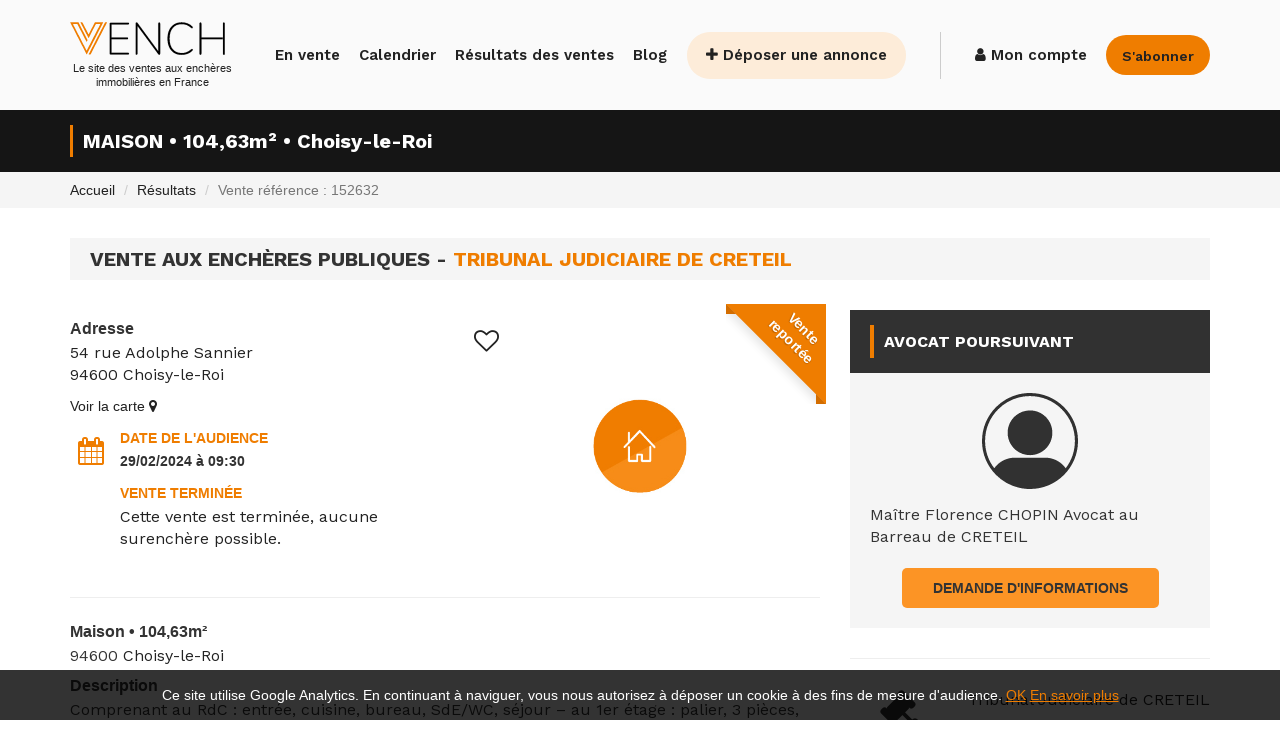

--- FILE ---
content_type: text/html; charset=UTF-8
request_url: https://www.vench.fr/vente-152632-choisy-le-roi.html
body_size: 10204
content:
<!doctype html>
<html lang="fr">
    <head>
        <meta charset="utf-8">
        <meta http-equiv="Content-Type" content="text/html; charset=UTF-8">
        <!-- Métas SEO (pas de keywords, plus utilisés par les moteurs de recherche -->
                <title>Vente aux enchères maison à Choisy-le-Roi - 90 000.00 € - 29/02/2024 - Tribunal de CRETEIL</title>
        <meta name="description" content="Découvrez ce maison à Choisy-le-Roi mis en vente aux enchère au Tribunal judiciaire de CRETEIL le 29/02/2024" />
        
        <link rel="canonical" href="https://www.vench.fr/vente-152632-maison-choisy-le-roi.html" />
        <!-- initialisation du Viewport pour le mobile -->
        <meta name="viewport" content="width=device-width, initial-scale=1.0, maximum-scale=1.0, user-scalable=0">
        <meta name="google-site-verification" content="pwYDJNJxqqaaQEjFKOUXnzkZFHrnVGz7NBIh2JZgAqg" />
        <!-- Google Fonts -->
        <!--link href='https://fonts.googleapis.com/css?family=Montserrat:500,600,400,700' rel='stylesheet' type='text/css' async defer>
        <link href='https://fonts.googleapis.com/css?family=Roboto:400,300,500,700' rel='stylesheet' type='text/css' asyn defer-->
        <link rel="preconnect" href="https://fonts.googleapis.com">
        <link rel="preconnect" href="https://fonts.gstatic.com" crossorigin>
        <link href="https://fonts.googleapis.com/css2?family=Work+Sans:wght@400;600;700&display=swap" rel="stylesheet">
        <!-- Core stylesheets -->
                <link rel="stylesheet" href="/Templates/Vench/Design/Css/global.css" async>
        <!-- Icons -->
        <link rel="apple-touch-icon" sizes="57x57" href="/Design/Img/favicon/apple-icon-57x57.png">
        <link rel="apple-touch-icon" sizes="60x60" href="/Design/Img/favicon/apple-icon-60x60.png">
        <link rel="apple-touch-icon" sizes="72x72" href="/Design/Img/favicon/apple-icon-72x72.png">
        <link rel="apple-touch-icon" sizes="76x76" href="/Design/Img/favicon/apple-icon-76x76.png">
        <link rel="apple-touch-icon" sizes="114x114" href="/Design/Img/favicon/apple-icon-114x114.png">
        <link rel="apple-touch-icon" sizes="120x120" href="/Design/Img/favicon/apple-icon-120x120.png">
        <link rel="apple-touch-icon" sizes="144x144" href="/Design/Img/favicon/apple-icon-144x144.png">
        <link rel="apple-touch-icon" sizes="152x152" href="/Design/Img/favicon/apple-icon-152x152.png">
        <link rel="apple-touch-icon" sizes="180x180" href="/Design/Img/favicon/apple-icon-180x180.png">
        <link rel="icon" type="image/png" sizes="192x192"  href="/Design/Img/favicon/android-icon-192x192.png">
        <link rel="icon" type="image/png" sizes="32x32" href="/Design/Img/favicon/favicon-32x32.png">
        <link rel="icon" type="image/png" sizes="96x96" href="/Design/Img/favicon/favicon-96x96.png">
        <link rel="icon" type="image/png" sizes="16x16" href="/Design/Img/favicon/favicon-16x16.png">
        <link rel="manifest" href="/Design/Img/favicon/manifest.json">
        <meta name="msapplication-TileColor" content="#ffffff">
        <meta name="msapplication-TileImage" content="/Design/Img/favicon/ms-icon-144x144.png">
        <link rel="shortcut icon" type="image/png" href="https://www.vench.fr/Design/Img/logo.png">
        <meta name="theme-color" content="#ffffff">
        <meta name="apple-itunes-app" content="app-id=6469834428">

        <link rel="manifest" href="manifest.json" />


        <!--[if lt IE 9]>
        <script src="https://oss.maxcdn.com/libs/html5shiv/3.7.0/html5shiv.js"></script>
        <script src="https://oss.maxcdn.com/libs/respond.js/1.3.0/respond.min.js"></script>
        <![endif]-->

        <!-- Ressources javascript (jQuery à mettre à jour si besoin -->
        <script type="text/javascript" src="/Templates/Vench/Design/assets/js/jquery-1.11.1.min.js"></script>
        <script type="text/javascript" src="/Templates/Vench/Design/assets/js/bootstrap.min.js"></script>
        <!-- SLIDER REVOLUTION 4.x SCRIPTS  -->
        <script type="text/javascript" src="/Templates/Vench/Design/assets/rs-plugin/js/jquery.themepunch.tools.min.js"></script>
        <script type="text/javascript" src="/Templates/Vench/Design/assets/rs-plugin/js/jquery.themepunch.revolution.min.js"></script>

        <!--script type="text/javascript" src="/Templates/Vench/Design/assets/js/plugins.js"></script-->
        <script type="text/javascript" src="/Templates/Vench/Design/assets/js/flexslider.js"></script>
        <script src="/Templates/Vench/Design/Js/sweetalert.js"></script>
        <script src="/Templates/Vench/Design/Js/bootstrap-datepicker.js"></script>
        <script src="/Templates/Vench/Design/Js/bootstrap-datepicker.fr.min.js"></script>

        <!-- Select 2 -->

        <script src="https://cdn.jsdelivr.net/npm/select2@4.1.0-rc.0/dist/js/select2.min.js"></script>
        
        <script type="text/javascript" src="/Templates/Vench/Design/Js/jquery.lazy.min.js"></script>
        

        
        <script src="https://www.google.com/recaptcha/api.js" async defer></script>
        
        <script type="text/javascript" src="/Templates/Vench/Design/assets/js/custom.js"></script>
        <script type="text/javascript" src="/Templates/Vench/Design/Js/functions.js"></script>

        <!-- Google Tag Manager -->
<script>(function(w,d,s,l,i){w[l]=w[l]||[];w[l].push({'gtm.start':
new Date().getTime(),event:'gtm.js'});var f=d.getElementsByTagName(s)[0],
j=d.createElement(s),dl=l!='dataLayer'?'&l='+l:'';j.async=true;j.src=
'https://www.googletagmanager.com/gtm.js?id='+i+dl;f.parentNode.insertBefore(j,f);
})(window,document,'script','dataLayer','GTM-NFQXGZFH');</script>
<!-- End Google Tag Manager -->        
        <meta property="og:url" content="https://www.vench.fr//vente-152632-choisy-le-roi.html">
        <meta property="og:title" content="Vente aux enchères maison à Choisy-le-Roi - 90 000.00 € - 29/02/2024 - Tribunal de CRETEIL">
        <meta property="og:description" content="Découvrez ce maison à Choisy-le-Roi mis en vente aux enchère au Tribunal judiciaire de CRETEIL le 29/02/2024">
        
    </head>
    <body class="notHome">
    <!-- Google Tag Manager (noscript) -->
    <noscript><iframe src=https://www.googletagmanager.com/ns.html?id=GTM-NFQXGZFH
                      height="0" width="0" style="display:none;visibility:hidden"></iframe></noscript>
    <!-- End Google Tag Manager (noscript) -->
                    <div id="bandeauCnil">
                Ce site utilise Google Analytics. En continuant à naviguer, vous nous autorisez à déposer un cookie à des fins de mesure d'audience. 
                <a href="#" id="closeBandeau">OK</a>
                <a target="_top" href="/informations-cookies.html" rel="nofollow">En savoir plus</a>
            </div>
        
        <script src="/Components/commonAssets/Js/gestionBandeauCookies.js"></script>

        <!-- Start Template HTML -->
        <div class="sidebar-menu-container" id="sidebar-menu-container">
            <div class="sidebar-menu-push">
                <div class="sidebar-menu-overlay"></div>
                <div class="sidebar-menu-inner">
                    <header class="site-header">
                        <div id="main-header" class="main-header header-sticky">
                            <div class="inner-header container">
                                <div class="logo">
                                    <a target="_top" href="./">
                                        <img src="/Design/Img/logo.svg" alt="Vench.fr" title="Vench.fr" height="42">
                                        <span class="accrocheLogo">
                                            Le site des ventes aux enchères immobilières en France                                        </span>
                                    </a>
                                </div>
                                                                <div class="header-right-toggle pull-right hidden-lg">
                                    <a href="./mon-compte-vench.html" class="menu-button"><i class="fa fa-user"></i></a>
                                    <a href="javascript:void(0)" class="side-menu-button"><i class="fa fa-bars"></i></a>
                                </div>
                                                                <nav class="main-navigation text-left hidden-xs hidden-sm hidden-md">
                                    <ul>
                                        <li><a target="_top" href="./prochaines-ventes-aux-encheres.html">En vente</a></li><li><a target="_top" href="./calendrier-des-ventes-par-tribunal-judiciaire.html">Calendrier</a></li><li><a target="_top" href="./resultats-des-ventes-encheres-immobilieres.html">Résultats des ventes</a></li><li><a target="_top" href="./actualites-des-ventes-aux-encheres.html">Blog</a></li>                                        <li>
                                            <a class="btn btn-contact" href="./deposer-une-annonce-vench.html">
                                                <i class="fa fa-plus"></i>
                                                Déposer une annonce
                                            </a>
                                        </li>
                                        <li class="separator"></li>
                                        <li>
                                            <a target="_top" href="./mon-compte-vench.html">
                                                <i class="fa fa-user"></i>
                                                Mon compte
                                            </a>
                                            
                                        </li>
                                                                                <li>
                                            <a target="_top" href="./abonnement-vench-ventes-aux-encheres.html" class="showLink" >
                                                <i class="btn btn-subscribe">S'abonner</i>
                                            </a>
                                        </li>
                                                                            </ul>
                                </nav>
                            </div>
                        </div>
                    </header>    <div id="page-heading" class="vente">
        <div class="container">
            <div class="row">
                <div class="col-md-12 text-center">
                    <h1> MAISON &bull; 104,63m² &bull; Choisy-le-Roi    
                    </h1>
                    <div class="line"></div>
                    <span class="accroche">
                                            </span>
                </div>
            </div>
        </div>
    </div>
            <link rel="stylesheet" href="/Templates/Vench/Design/assets/css/flexslider.css">
            <nav aria-label="breadcrumb" style="background:#f5f5f5;">
            <ol class="breadcrumb container">
                <li class="breadcrumb-item"><a href="./">Accueil</a></li>
                                    <li class="breadcrumb-item"><a href="./resultats-encheres-immobilieres.html">Résultats</a></li>
                                <li class="breadcrumb-item active" aria-current="page">Vente référence : 152632</li>
            </ol>
        </nav>
        <section class="car-details enchere" style="padding-top: 10px;">
        <div class="container">
            <div class="up-content clearfix" style="margin-bottom: 30px;">
                <h2 style="margin-top:10px;">Vente aux enchères publiques - <strong class="mainColor">Tribunal judiciaire de CRETEIL</strong></h2>
            </div>
            <div class="row">
                <div class="col-md-8">
                    <div class="row">
                        <div class="col-md-6">
                            <p class="h4">Adresse</p>
                            <p>
                                54 rue Adolphe Sannier<br/>                                94600                                <a href="./ventes-aux-encheres-par-ville-Choisy-le-Roi-36474-val-de-marne.html" title="Consulter les autres ventes à Choisy-le-Roi">
                                    Choisy-le-Roi                                </a>


                            </p>
                            <a href="#mapAnchor">Voir la carte <i class="fa fa-map-marker"></i></a><br/>
                            <div class="dateClefs">
                                <div class="dateClefContener venteDate">
                                    <p class="h4">DATE DE L'AUDIENCE</p>

                                    <strong>29/02/2024 à 09:30</strong>
                                                                            <p class="h4" style="margin-top: 15px;">VENTE TERMINÉE</p>
                                        <p>Cette vente est terminée, aucune surenchère possible.</p>
                                                                    </div>
                                                            </div>
                        </div>
                        <div class="col-md-6">
                            <div class="flexslider">
                                <div class="actionsContener">
                                                                            <a href="javascript:;" data-id="152632" class="lstFavIcon addFav"><i class="fa fa-heart-o"></i></a>
                                                                                                        </div>
                                                                    <div class="ribbon ribbon-top-right ribbon-date ribbon-ended">
                                        <span>
                                            <span>Vente reportée</span>
                                        </span>
                                    </div>
                                                                <ul class="slides">
                                                                            <li data-thumb="/Design/Img/replace/3.jpg">
                                            <img class='lazy' src="/Design/Img/replace/3.jpg" alt="">
                                        </li>
                                                                    </ul>
                            </div>
                        </div>
                    </div>
                    <div class="row">
                        <div class="col-lg-12">
                            <div class="descriptionContener">
                                <p class="h4">
                                    Maison
                                     &bull; 104,63m²                                                                                                                                            </p>
                                <p class="mb-12 black">94600                                    <a href="./ventes-aux-encheres-par-ville-Choisy-le-Roi-36474-val-de-marne.html" title="Consulter les autres ventes à Choisy-le-Roi">
                                        Choisy-le-Roi                                    </a>
                                </p>
                                <p class="h4">Description</p>
                                                                    <div class="read-more mb-12" style="--line-clamp: 3">
                                        <input id="read-more-checkbox" type="checkbox" class="read-more__checkbox" aria-hidden="true">
                                        <p class="read-more__text mb-2">
                                            Comprenant au RdC : entrée, cuisine, bureau, SdE/WC, séjour – au 1er étage : palier, 3 pièces, WC, SdB/WC                                        </p>

                                        <label for="read-more-checkbox" class="read-more__label" data-read-more="Lire plus" data-read-less="Cacher" aria-hidden="true"></label>
                                    </div>

                                    <p class="h4">Occupation</p><p>Bien occupé</p>
                            </div>
                                                        <div class="amenties">
                                <div class="row">
                                    <div class="col-md-6">
                                        <p class="h4">Caractéristiques</p>
                                        <div class="flexAmenties">
                                                                                                                                                                                                                                                                                                                                                                                                        </div>
                                    </div>
                                    <div class="col-md-6">
                                        <p class="h4">Documents</p>
                                        <ul class="lstDocs">
                                                                                    </ul>
                                    </div>
                                </div>
                            </div>
                            <div class="infosRG">
                                <div style="display:flex; justify-content: space-between;align-items: center;">
                                    <div class="miseAPrix">

                                        Mise à prix : 90 000.00 €
                                    </div>
                                    <div class="functionsContener" style="margin: 0;">
                                                                                    <div class="btnShowSwalNonAbo btnDisplayCalc"  style="margin: 0;background-size: auto;background-position: center left;background-color: #EE9842;border-radius: 50px;width: 300px;" title="Calculer les frais">
                                                <span  style="width: 135px;bottom: 47px; color: #fff;">Calculer les frais</span>
                                            </div>
                                                                                </div>
                                </div>
                                                                            <p class="h4">Consignation :</p>
                                        <p>9.000 €</p>
                                                                                                                                                    
                                        <p class="h4">Pour plus d'informations</p>
                                        <p>
                                            Consulter le cahier des conditions de vente (RG: 22/00074), s’adresser au Greffe du Juge
                                            de l'Exécution du Tribunal Judiciaire de CRETEIL, sur rendez-vous par Tél au 01-49-81-16-00 ou au cabinet de(s) avocat(s).</p>
                                        </p>
                                    

                            </div>
                            <div id="mapAnchor" class="map">
                                <p class="h6">
                                    54 rue Adolphe Sannier à Choisy-le-Roi, Val-de-Marne                                </p>
								<script>
						$(document).on("click", ".tablinks", function(e) {
							console.log("clic");
							var i, tabcontent, tablinks;
							var tabName = $(this).data("target");
							tabcontent = document.getElementsByClassName("tabcontent");
							for (i = 0; i < tabcontent.length; i++) {
								tabcontent[i].style.display = "none";
							}
							tablinks = document.getElementsByClassName("tablinks");
							for (i = 0; i < tablinks.length; i++) {
								tablinks[i].className = tablinks[i].className.replace(" active", "");
							}
							document.getElementById(tabName).style.display = "block";
							e.currentTarget.className += " active";
							if(tabName == "leaflet") {
								initMap();
							}
						});
					</script><link rel="stylesheet" href="https://unpkg.com/leaflet@1.3.1/dist/leaflet.css" integrity="sha512-Rksm5RenBEKSKFjgI3a41vrjkw4EVPlJ3+OiI65vTjIdo9brlAacEuKOiQ5OFh7cOI1bkDwLqdLw3Zg0cRJAAQ==" crossorigin="" />
						   <script src="https://unpkg.com/leaflet@1.3.1/dist/leaflet.js" integrity="sha512-/Nsx9X4HebavoBvEBuyp3I7od5tA0UzAxs+j83KgC8PU0kgB4XiK4Lfe4y4cgBtaRJQEIFCW+oC506aPT2L1zw==" crossorigin=""></script>
                           <script type="text/javascript">
								var lat = 48.7578141;
								var lon = 2.4051565;
								var macarte = null;
								function initMap() {
									console.log("init leaflet MAP");
									if (macarte && macarte.remove) {
							            macarte.off();
							            macarte.remove();
							        }
							        //$("#mapLeaflet").remove();
									macarte = L.map("mapLeaflet").setView([lat, lon], 12);
									L.tileLayer("https://{s}.tile.openstreetmap.fr/osmfr/{z}/{x}/{y}.png", {
										attribution: "<a href=\"https://www.openstreetmap.org/copyright\">© les contributeurs d'OpenStreetMap</a>",
                                            minZoom: 1,        	}).addTo(macarte);
                                        var marker = L.marker([lat, lon]).addTo(macarte);    }
								window.onload = function() {
									document.getElementById("leafletTab").click();
									initMap();
								};
							</script><style type="text/css">
	/* Style the tab */
	.tab {
	  overflow: hidden;
	  border: 1px solid #ccc;
	  background-color: #333333;
	  color: #fff;
	  display: -webkit-box;
	  display: -moz-box;
	  display: -ms-flexbox;
	  display: -moz-flex;
	  display: -webkit-flex;
	  display: flex;
	}
	/* Style the buttons that are used to open the tab content */
	.tab button {
	  background-color: inherit;
	  float: left;
	  border: none;
	  outline: none;
	  cursor: pointer;
	  padding: 14px 16px;
	  transition: 0.3s;
	  -webkit-flex-wrap: wrap;
	  flex-wrap: wrap;
	}
	/* Change background color of buttons on hover */
	.tab button:hover {
	  background-color: #ddd;
	}
	/* Create an active/current tablink class */
	.tab button.active {
		background-color: #ef7d00;
	}
	.tab button:hover {
		background-color: #ef7d00;
	}
	/* Style the tab content */
	.tabcontent {
	  display: none;
	  padding: 6px 12px;
	  border: 1px solid #ccc;
	  border-top: none;
	}
	#mapLeaflet {
		height: 400px;
	}
	.iudoClaim {
		color: #777;
		font-size: 12px !important;
		font-style: italic;
		text-align: right;
	}
	.tabcontent {
		animation: fadeEffect 1s; /* Fading effect takes 1 second */
	}
	/* Go from zero to full opacity */
	@keyframes fadeEffect {
		from {opacity: 0;}
		to {opacity: 1;}
	}
</style><div class="tab">
						<button class="tablinks" id="leafletTab" data-target="leaflet">Carte de situation</button>
						<button class="tablinks" data-target="map">Carte parcellaire</button>
						<button class="tablinks" data-target="infos">Informations PLU</button>
					</div>
					<div id="leaflet" class="tabcontent"><div id="mapLeaflet"></div></div>
					<div id="infos" class="tabcontent"><iframe src="https://app.iudo.co/iframe/text-info?mapCenter=48.7578141%2C2.4051565&amp;zoomLevel=13&amp;selectionLevel=parcel&amp;enabledTextInfoCategories%5B0%5D=Foncier&amp;enabledTextInfoCategories%5B1%5D=Immobilier&amp;enabledTextInfoCategories%5B2%5D=Synth%C3%A8se+PLU&amp;encryptedSelectionCoords=%22EWAPs3KPESns842EVho9k%2B0G7O%2BsuIfoD1mOOK9H34XRtoyKEKW5Pob4R8gfpu2sz9ck%5C%2FAfdpGu1d%5C%2FtN3iOiDufQNI8e0U5MpF2Gd%2B391chvaqWcipvq75tmD5bvKP1mS5Kmdx8%2BtB6JpVEJbGU%5C%2F0irrunnycG006LwnmgNqHB5%5C%2FC8DtsV%5C%2FRUGy4vh4AefLn1M%2BuT0wHWa387gyRRIKDpnlYCjHC3lxNDRe9vahnqYiEvv7gk5iGmZTIbXgq8dFC8Exb3J9WdakxO%5C%2Fw6mXuflf%2B8HaS15BU0i9rDxkw%2B6vybjTITLH1Tj%2BcAfm%2B2rVz6i7f25679R5Qq2cmcpDRGxA%3D%3D%22&amp;showTextInfo=true" width="600" height="400" frameborder="0" allowfullscreen></iframe><p class="iudoClaim">Ces données sont fournies par notre partenaire <a href="https://www.iudo.co" target="_blank">iudo.co</a></p></div>
					<div id="map" class="tabcontent"><iframe src="https://app.iudo.co/iframe/map?mapCenter=48.7578141%2C2.4051565&amp;zoomLevel=13&amp;selectionLevel=parcel&amp;enabledTextInfoCategories%5B0%5D=Foncier&amp;enabledTextInfoCategories%5B1%5D=Immobilier&amp;enabledTextInfoCategories%5B2%5D=Synth%C3%A8se+PLU&amp;encryptedSelectionCoords=%22EWAPs3KPESns842EVho9k%2B0G7O%2BsuIfoD1mOOK9H34XRtoyKEKW5Pob4R8gfpu2sz9ck%5C%2FAfdpGu1d%5C%2FtN3iOiDufQNI8e0U5MpF2Gd%2B391chvaqWcipvq75tmD5bvKP1mS5Kmdx8%2BtB6JpVEJbGU%5C%2F0irrunnycG006LwnmgNqHB5%5C%2FC8DtsV%5C%2FRUGy4vh4AefLn1M%2BuT0wHWa387gyRRIKDpnlYCjHC3lxNDRe9vahnqYiEvv7gk5iGmZTIbXgq8dFC8Exb3J9WdakxO%5C%2Fw6mXuflf%2B8HaS15BU0i9rDxkw%2B6vybjTITLH1Tj%2BcAfm%2B2rVz6i7f25679R5Qq2cmcpDRGxA%3D%3D%22" width="600" height="400" frameborder="0" allowfullscreen></iframe><p class="iudoClaim">Ces données sont fournies par notre partenaire <a href="https://www.iudo.co" target="_blank">iudo.co</a></p></div>								
                            </div>
                        </div>
                    </div>
                </div>
                <div id="left-info" class="col-md-4">
                
    <div class="enquiry">
        <div class="head-side-bar">
            <p class="h4">
                Avocat poursuivant            </p>
        </div>
                    <div class="contact-form">
                <div class="logoPartnerContener">
                                            <div class="logo_partenaire" >
                            <img src="/Design/Img/icone-profillogo.svg" title="" />
                        </div>
                                    </div>
                <p>
                    Maître Florence CHOPIN Avocat au Barreau de CRETEIL                </p>

            </div>
            <div class="btnAskInfosContener">
                <div class="btn btn-lg btn-orange" id="btnShowApInformations">
                    Demande d'informations
                </div>
            </div>
            <div class="contact-form displayAPcoords" style="display:none;">
                <p class="center">
                    <span class="fa fa-map-marker"></span> <span >1 à 5 avenue Pierre Brossolette<br/>94000 CRETEIL</span>
                    <br/><span class="fa fa-phone"></span> 01.48.70.71.75                                                            <br/>avoventes.fr                 </p>
            </div>
            <script type="text/javascript">
                $('#btnShowApInformations').click(function(){
                    $('.displayAPcoords').fadeIn();
                });
            </script>
            </div>
                                                

                                    <div class="simpleEnquiry lieudeVente">
                        <div class="enquiryContent">
                            <div class="logoEnquiry">
                                <i class="fa fa-legal"></i>
                            </div>
                            <div class="simpleEnquiryDetails">
                                <p>
                                    <a href="./fiche-tribunal-judiciaire-creteil-50.html">Tribunal Judiciaire de CRETEIL</a>                                </p>
                                Adresse : Place du Palais,<br/>94 000 CRETEIL<br/>Tel : 01-49-81-16-00                            </div>
                        </div>
                    </div>
                                <div class="enquiry">
                    <div class="head-side-bar">
                        <p class="h4">Statistiques</h4>
                    </div>
                    <div class="contact-form statsVente">
                        <ul>
                                                            <li><img src="/Design/Img/stats/Publication.svg" width="30"/> Publication : 16/01/2024 </li>
                                                        <li><img src="/Design/Img/stats/Vue.svg" width="30"/> Vues : <span id="nbVues"></span></li>
                            <li><img src="/Design/Img/stats/Favoris.svg" width="30"/> Favoris : <span id="nbFav"></span></li>
                            <li><img src="/Design/Img/stats/Click.svg" width="30"/> Clics : <span id="nbClics"></span></li>
                        </ul>
                    </div>
                </div>
                <p class="nonContractuelles">Les photos sont indicatives et non contractuelles. Elles ne sauraient engager la responsabilité du poursuivant, ni celle de son conseil et ni celle du site publicateur. <a href="javascript:;" data-toggle="modal" data-target="#modalSignalErreur">Signaler une erreur</a></p>
            </div>
        </div>
    </section>







<script type="text/javascript">
            $('.amenties').hide();
        function showInfoBaissePrix() {
        swal({
            title: 'Faculté de baisse de prix',
            text: "Cette vente dispose d'une faculté de baisse de prix ",
            icon: 'info',
            confirmButtonText: 'Fermer'
        });
    }

    $('.generateNumber').click(function () {
        var myObj = $(this);
        var idVente = myObj.attr('data-idVente');
        var type = myObj.attr('data-type');

        $.ajax({
            type: "POST",
            url: "index.php?mode=ajax&module=getSurtaxNumber",
            data: 'idVente=' + idVente + '&type=' + type,
            dataType: "json",
            success: function (number) {
                var displayNumber = '0' + number.premium_number;
                displayNumber = displayNumber.replace(/(.{2})(?!$)/g, "$1 ");
                myObj.addClass('phoneActive');
                myObj.attr('href', 'tel:0' + number.premium_number);
                myObj.html(displayNumber);
                myObj.parent().next('.infoSurtaxe').show();
                setTimeout(function () {
                    resetPhoneNumber(myObj);
                }, 180000);
            }
        });
    });

    $.ajax({
        type: "POST",
        url: "index.php?mode=ajax&module=getNbVues",
        data: 'idVente=' + 152632,
        dataType: "json",
        success: function (number) {
            $('#nbVues').html(number);

        }
    });
    $.ajax({
        type: "POST",
        url: "index.php?mode=ajax&module=getNbFav",
        data: 'idVente=' + 152632,
        dataType: "json",
        success: function (number) {
            $('#nbFav').html(number);

        }
    });
    $.ajax({
        type: "POST",
        url: "index.php?mode=ajax&module=getNbClics",
        data: 'idVente=' + 152632,
        dataType: "json",
        success: function (number) {
            $('#nbClics').html(number);

        }
    });

    $('.bookATour').click(function () {
        var idVisite = $(this).attr('data-visite');
        var idVente = $(this).attr('data-idLot');

        $.ajax({
            type: "POST",
            url: "index.php?mode=ajax&module=addVisite",
            data: 'idVente=' + idVente + '&visite=' + idVisite,
            dataType: "json",
            success: function (data) {
                if (data.res) {
                    swal({
                        title: 'Inscription à la visite enregistrée ',
                        text: 'Votre demande de visite a été enregistrée.',
                        icon: 'success',
                        confirmButtonText: 'Fermer'
                    });
                } else {
                    //Erreur gérée dans Ajax listner
                }
            }
        });
    });



    function resetPhoneNumber(obj) {
        obj.removeClass('phoneActive');
        obj.attr('href', 'javascript:;');
        obj.html('Afficher le numéro');
        obj.parent().next('.infoSurtaxe').hide();
    }





    $('#BtnDemandeInfosNC, .btnShowSwalNonAbo').click(function () {
        swal({
            title: 'Erreur ',
            text: 'Fonctionnalité réservée aux abonnés.',
            icon: 'error',
            buttons: ["Annuler", "S'abonner"]
        }).then(function (value) {
            if (value) {
                window.location.href = '/abonnement-vench-ventes-aux-encheres.html';
            }
        });
    });

    // Gestion des erreurs lors de la demande d'information
</script>
            <!-- FOOTER HTML -->
            <div id="cta-2">
                <div class="container">
                    <div class="row">
                        <div class="col-md-6 col-sm-12">
                            <div class="left-content">
                                <div class="footH2">S'inscrire à la newsletter </div>
                                <p>Obtenez des conseils, informations exclusives et actus sur les ventes aux enchères en devenant membre de notre communauté.</p>
                            </div>
                        </div>
                        <div class="col-md-6 col-sm-12">
                            <div class="left-content">
                                <form id="subscribe" class="blog-search">
                                    <div class="simple-button">
                                        <a href="javascript:;" data-toggle="modal" data-target="#newsletterModale" >S'abonner</a>
                                    </div>
                                </form>
                            </div>

                        </div>
                    </div>
                </div>
            </div>
            <footer>
                <div class="container">
                    <div class="flexFooter">
                        <div class="flexColFooter">
                            <img src="/Design/Img/logo-bg-noir.svg" alt="">
                            <ul>
                                <li><a href="./contact.html">Contact</a></li>
                                <li><a href="./qui-sommes-nous-vench.html">Qui-sommes-nous ?</a></li>
                                <li><a href="./mentions-legales.html">Mentions légales</a></li>
                                <li><a href="./informations-cookies.html">Informations cookies</a></li>
                            </ul>
                        </div>

                        <div class="flexColFooter">
                            <div class="footH3">Partenaires presse</div>
                            <ul>
                                <li><a href="https://www.petitesaffiches.fr" target="_blank">Petites Affiches des Alpes-Maritimes</a></li>
                                <li><a href="https://www.affiches-parisiennes.com/" target="_blank">Affiches Parisiennes</a></li>
                                <li><a href="https://www.nouvellespublications.com/" target="_blank">Les Nouvelles Publications</a></li>
                                <li><a href="https://www.le-tout-lyon.fr/" target="_blank">Tout Lyon</a></li>
                            </ul>
                        </div>
                        <div class="flexColFooter">
                            <div class="footH3">Partenaires métier</div>
                            <ul>
                                <li><a href="https://www.immolegal.com/" target="_blank">Immolegal</a></li>
                                <li><a href="https://www.ferrari.fr/" target="_blank">Agence Ferrari &amp; Cie</a></li>
                                <li><a href="https://www.claude-et-goy.com/" target="_blank">Claude &amp; Goy</a></li>
                                <li><a href="https://www.publilegal.fr/" target="_blank">Publilegal</a></li>
                                <li><a href="https://www.legal2digital.fr/" target="_blank">Legal2digital</a></li>
                            </ul>
                        </div>
                        <div class="flexColFooter">
                            <div class="footH3">Services professionnels</div>
                            <ul>
                                <li><a href="./demande-d-information-services-vench.html">Demande d'information</a></li>
                                <li><a href="./deposer-une-annonce-vench.html">Déposer une annonce</a></li>
                                <li><a href="./services-professionnels.html">Nos services</a></li>
                                <li><a href="./avocat-des-ventes-se-faire-representer.html">Avocats des ventes - se faire référencer</a></li>
                            </ul>
                        </div>
                        <div class="flexColFooter">
                            <div class="footH3">Découvrir</div>
                            <ul>
                                <li><a href="./guide-ventes-encheres-immobilieres.html">Guide des ventes aux enchères</a></li>
                                <li><a href="./foire-aux-questions-vench.html">FAQ</a></li>
                                <li><a href="./annuaire-avocats-ventes-aux-encheres.html">Annuaire avocats</a></li>
                                <li><a href="./liste-des-tribunaux-judiciaires-en-france.html">Annuaire tribunaux</a></li>
                                <li><a href="./glossaire-de-la-vente-aux-encheres.html">Glossaire</a></li>
                            </ul>
                        </div>
                    </div>
                </div>
            </footer>
            
            <a href="#" class="go-top"><i class="fa fa-angle-up"></i></a>
        </div><!-- sidebar-menu-inner end-->
    </div><!-- sidebar-menu-push end -->
    <!-- Mobile nav -->
    <nav class="sidebar-menu slide-from-left">
        <div class="nano">
            <div class="content">
                <nav class="responsive-menu">
                    <ul>
                        <li><a target="_top" href="./">Accueil</a></li><li><a target="_top" href="./prochaines-ventes-aux-encheres.html">En vente</a></li><li><a target="_top" href="./calendrier-des-ventes-par-tribunal-judiciaire.html">Calendrier</a></li><li><a target="_top" href="./resultats-des-ventes-encheres-immobilieres.html">Résultats des ventes</a></li><li><a target="_top" href="./actualites-des-ventes-aux-encheres.html">Blog</a></li>                        <li>
                            <a href="./abonnement-vench-ventes-aux-encheres.html">
                                S'abonner                            </a>
                        </li>
                        <li><a target="_top" href="./foire-aux-questions-vench.html">Foire aux questions <i class="fa fa-cogs"></i></a></li>
                    </ul>
                </nav>
            </div>
        </div>
    </nav>
</div><!-- sidebar-menu-container end -->


<div class="modal" role="dialog" id="newsletterModale">
  <div class="modal-dialog modal-md modal-dialog-centered" role="document">
    <div class="modal-content">
      <div class="modal-header">
        <div class="modal-title">S'abonner à la newsletter</div>
        <button type="button" class="close" data-dismiss="modal" aria-label="Fermer" style="margin-top:-26px;">
          <span aria-hidden="true">&times;</span>
        </button>
      </div>
      <div class="modal-body" style="padding: 0;">
          <iframe width="100%" height="305" src=https://af312c23.sibforms.com/serve/[base64] frameborder="0" scrolling="auto" allowfullscreen style="display: block;max-width: 100%;"></iframe>
      </div>
      <div class="modal-footer">
        <button type="button" class="btn btn-secondary" data-dismiss="modal">Fermer</button>
      </div>
    </div>
  </div>
</div>
<div class="modal fade" id="modaleForgotPasword" tabindex="-1" role="dialog" aria-labelledby="exampleModalLabel" aria-hidden="true">
        <div class="modal-dialog" role="document">
            <div class="modal-content">
                <div class="modal-header">
                    <div class="modal-title" id="exampleModalLabel">Mot de passe oublié</div>
                    <button type="button" class="close" data-dismiss="modal" aria-label="Close">
                        <span aria-hidden="true">&times;</span>
                    </button>
                </div>
                <div class="modal-body">
                    <p>Renseignez votre adresse email, si un compte est bien rattaché à cette adresse vous recevrez par email un mot de passe temporaire vous permettant de vous connecter à votre tableau de bord.</p>
                    <div class="form-group">
                        <label for="emailMotDePasse">Votre email</label>
                        <input type="email" class="form-control" id="emailMotDePasse" placeholder="Entrer email">
                    </div>
                </div>
                <div class="modal-footer">
                    <button type="button" class="btn btn-secondary" data-dismiss="modal">Fermer</button>
                    <button type="button" id="sendForgotPass" class="btn btn-primary">Envoyer</button>
                </div>
            </div>
        </div>
    </div>
<script type="text/javascript">



    $('#sendForgotPass').click(function(){
            var email = $('#emailMotDePasse').val();
            if(email != ''){
                $.ajax({
                    type: "POST",
                    url: "index.php?mode=ajax&module=forgotPassword",
                    data: 'email='+email,
                    dataType: "json",
                    success: function (data) {
                        $('#modaleForgotPasword').modal('hide')
                        if(data.res){
                            swal({
                                title: 'Succès',
                                text: data.content,
                                icon: 'success',
                                confirmButtonText: 'Fermer'
                            });
                        }else{
                            swal({
                                title: 'Erreur',
                                text: data.content,
                                icon: 'error',
                                confirmButtonText: 'Fermer'
                            });
                        }
                    }
                });
            }
        });
</script> 
<script type="text/javascript" src="/Templates/Vench/Design/Js/ajaxListener.js"></script>
<script defer src="https://static.cloudflareinsights.com/beacon.min.js/vcd15cbe7772f49c399c6a5babf22c1241717689176015" integrity="sha512-ZpsOmlRQV6y907TI0dKBHq9Md29nnaEIPlkf84rnaERnq6zvWvPUqr2ft8M1aS28oN72PdrCzSjY4U6VaAw1EQ==" data-cf-beacon='{"version":"2024.11.0","token":"54487cc00a6c4a43a9c92eaf02bcdd5e","r":1,"server_timing":{"name":{"cfCacheStatus":true,"cfEdge":true,"cfExtPri":true,"cfL4":true,"cfOrigin":true,"cfSpeedBrain":true},"location_startswith":null}}' crossorigin="anonymous"></script>
</body>
</html>

--- FILE ---
content_type: text/html
request_url: https://app.iudo.co/iframe/text-info?mapCenter=48.7578141%2C2.4051565&zoomLevel=13&selectionLevel=parcel&enabledTextInfoCategories%5B0%5D=Foncier&enabledTextInfoCategories%5B1%5D=Immobilier&enabledTextInfoCategories%5B2%5D=Synth%C3%A8se+PLU&encryptedSelectionCoords=%22EWAPs3KPESns842EVho9k%2B0G7O%2BsuIfoD1mOOK9H34XRtoyKEKW5Pob4R8gfpu2sz9ck%5C%2FAfdpGu1d%5C%2FtN3iOiDufQNI8e0U5MpF2Gd%2B391chvaqWcipvq75tmD5bvKP1mS5Kmdx8%2BtB6JpVEJbGU%5C%2F0irrunnycG006LwnmgNqHB5%5C%2FC8DtsV%5C%2FRUGy4vh4AefLn1M%2BuT0wHWa387gyRRIKDpnlYCjHC3lxNDRe9vahnqYiEvv7gk5iGmZTIbXgq8dFC8Exb3J9WdakxO%5C%2Fw6mXuflf%2B8HaS15BU0i9rDxkw%2B6vybjTITLH1Tj%2BcAfm%2B2rVz6i7f25679R5Qq2cmcpDRGxA%3D%3D%22&showTextInfo=true
body_size: 3233
content:
<!DOCTYPE html>
<html lang="fr">

<head>
  <title>Map</title>
  <meta charset="utf-8" />
  <meta http-equiv="X-UA-Compatible" content="IE=edge" />
  <meta name="viewport" content="width=device-width,initial-scale=1.0, maximum-scale=1.0, user-scalable=0" />
  <meta name="description"
    content="L'application iudo traduit les règles d'urbanisme en informations accessibles et actionnables pour les décisions immobilières, l'évolution foncière et le renouvellement de la ville." />
  <link href="/favicon_iudo-little.png" rel="shortcut icon" type="image/x-icon" />
  <link href="/favicon_iudo-medium.png" rel="apple-touch-icon" />
  <script async src="https://www.googletagmanager.com/gtag/js?id=G-P1J5VPRLM5"></script>
  <script>
    window.dataLayer = window.dataLayer || [];
    function gtag() {
      dataLayer.push(arguments);
    }
    gtag("js", new Date());
    gtag("config", "G-P1J5VPRLM5");
  </script>
  <script>
    // Default tracking (log not loaded yet)
    window.analytics = {
      track: function () {
        console.log("track not available");
      },
      page: function () {
        console.log("page not available");
      },
      reset: function () {
        console.log("reset not available");
      }
    };
  </script>
  <script>
    // Chargement de Plausible
    var script = document.createElement('script');
    script.src = 'https://plausible.iudo.co/js/plausible.js';
    script.setAttribute('data-domain', window.location.host);
    script.onload = function () {
      // Création d'une interface de tracking compatible avec l'ancien code
      window.analytics = {
        track: function (eventName, properties) {
          // Envoi à Plausible Analytics
          if (typeof plausible !== 'undefined') {
            plausible(eventName, { props: properties });
          }
        },
        page: function () {
          // Tracking de page vue
          if (typeof plausible !== 'undefined') {
            plausible('pageview');
          }
        },
        reset: function () {
          // Plausible doesn't have a reset method, but we provide it for compatibility
          console.log("analytics reset called - no action needed for Plausible");
        }
      };
    };
    document.head.appendChild(script);
  </script>
  <script type="module" crossorigin src="/assets/index-C_tWEK3d.js"></script>
  <link rel="stylesheet" crossorigin href="/assets/index-BgwC6zgq.css">
</head>

<body>
  <noscript>
    <strong>We're sorry but iudo doesn't work properly without JavaScript
      enabled. Please enable it to continue.</strong>
  </noscript>
  <div id="app">
    <!-- Message de chargement affiché jusqu'à ce que Vue se monte -->
    <div id="app-loader" style="display: flex; flex-direction: column; align-items: center; justify-content: center; height: 100vh; font-family: Inter, sans-serif; background: #f5f5f5;">
      <img src="/favicon_iudo-medium.png" alt="iudo" style="width: 80px; height: 80px; margin-bottom: 20px;" />
      <div style="font-size: 18px; color: #333; margin-bottom: 10px;">Chargement de l'application...</div>
      <div style="width: 200px; height: 4px; background: #e0e0e0; border-radius: 2px; overflow: hidden;">
        <div style="width: 30%; height: 100%; background: #4f46e5; animation: loading 1.5s ease-in-out infinite;"></div>
      </div>
      <style>
        @keyframes loading {
          0% { width: 0%; margin-left: 0%; }
          50% { width: 50%; margin-left: 25%; }
          100% { width: 0%; margin-left: 100%; }
        }
      </style>
    </div>
    <!-- Message d'erreur caché, affiché si JS échoue après 10 secondes -->
    <div id="app-error" style="display: none; flex-direction: column; align-items: center; justify-content: center; height: 100vh; font-family: Inter, sans-serif; background: #fef2f2; padding: 20px; text-align: center;">
      <div style="font-size: 48px; margin-bottom: 20px;">⚠️</div>
      <div style="font-size: 20px; color: #991b1b; margin-bottom: 15px; font-weight: 600;">L'application n'a pas pu se charger</div>
      <div style="font-size: 14px; color: #666; max-width: 500px; line-height: 1.6;">
        Essayez les étapes suivantes :<br/>
        1. Videz le cache du navigateur (Ctrl+Shift+Delete)<br/>
        2. Désactivez vos extensions (ad-blocker, VPN)<br/>
        3. Essayez en navigation privée (Ctrl+Shift+N)<br/>
        4. Vérifiez que JavaScript est activé
      </div>
      <button onclick="location.reload()" style="margin-top: 20px; padding: 10px 20px; background: #4f46e5; color: white; border: none; border-radius: 6px; cursor: pointer; font-size: 14px;">
        Réessayer
      </button>
      <div style="margin-top: 20px; font-size: 12px; color: #999;">
        Si le problème persiste, contactez le support : <a href="mailto:support@iudo.co" style="color: #4f46e5;">support@iudo.co</a>
      </div>
    </div>
  </div>
  <script>
    // Timeout de secours : si l'app ne se monte pas en 15 secondes, afficher l'erreur
    window._appLoadTimeout = setTimeout(function() {
      var loader = document.getElementById('app-loader');
      var error = document.getElementById('app-error');
      if (loader && error && loader.style.display !== 'none') {
        loader.style.display = 'none';
        error.style.display = 'flex';
        console.error('[iudo] Application failed to load within 15 seconds');
      }
    }, 15000);
  </script>
  <link rel="preload"
    href="https://fonts.googleapis.com/css2?family=Inter:wght@100;200;300;400;500;600;700;800;900&display=swap"
    as="style" onload="this.onload=null;this.rel='stylesheet'" />
  <noscript>
    <link href="https://fonts.googleapis.com/css2?family=Inter:wght@100;200;300;400;500;600;700;800;900&display=swap"
      rel="stylesheet" type="text/css" />
  </noscript>
  <!-- built files will be auto injected -->

  <script>
    if (window.location.pathname.includes("/embed")) {
      document.querySelector("html").classList.add("is-embed");
    }
  </script>

  <!-- <script>
      !(function () {
        var analytics = (window.analytics = window.analytics || []);
        if (!analytics.initialize)
          if (analytics.invoked)
            window.console &&
              console.error &&
              console.error("Segment snippet included twice.");
          else {
            analytics.invoked = !0;
            analytics.methods = [
              "trackSubmit",
              "trackClick",
              "trackLink",
              "trackForm",
              "pageview",
              "identify",
              "reset",
              "group",
              "track",
              "ready",
              "alias",
              "debug",
              "page",
              "once",
              "off",
              "on",
              "addSourceMiddleware",
              "addIntegrationMiddleware",
              "setAnonymousId",
              "addDestinationMiddleware",
            ];
            analytics.factory = function (e) {
              return function () {
                var t = Array.prototype.slice.call(arguments);
                t.unshift(e);
                analytics.push(t);
                return analytics;
              };
            };
            for (var e = 0; e < analytics.methods.length; e++) {
              var key = analytics.methods[e];
              analytics[key] = analytics.factory(key);
            }
            analytics.load = function (key, e) {
              var t = document.createElement("script");
              t.type = "text/javascript";
              t.async = !0;
              t.src =
                "https://cdn.segment.com/analytics.js/v1/" +
                key +
                "/analytics.min.js";
              var n = document.getElementsByTagName("script")[0];
              n.parentNode.insertBefore(t, n);
              analytics._loadOptions = e;
            };
            analytics.SNIPPET_VERSION = "4.13.1";
            analytics.load("c8XOBbmOpU7KsYQyfhMgyj26qFB9JMj2");
            analytics.page();
          }
      })();
    </script> -->
  <!-- Facebook Pixel Code -->
  <script>
    !(function (f, b, e, v, n, t, s) {
      if (f.fbq) return;
      n = f.fbq = function () {
        n.callMethod
          ? n.callMethod.apply(n, arguments)
          : n.queue.push(arguments);
      };
      if (!f._fbq) f._fbq = n;
      n.push = n;
      n.loaded = !0;
      n.version = "2.0";
      n.queue = [];
      t = b.createElement(e);
      t.async = !0;
      t.src = v;
      s = b.getElementsByTagName(e)[0];
      s.parentNode.insertBefore(t, s);
    })(
      window,
      document,
      "script",
      "https://connect.facebook.net/en_US/fbevents.js"
    );
    fbq("init", "631335104281150");
    fbq("track", "PageView");
  </script>
  <noscript><img height="1" width="1" style="display: none;"
      src="https://www.facebook.com/tr?id=631335104281150&ev=PageView&noscript=1" /></noscript>
  <!-- End Facebook Pixel Code -->
</body>

</html>

--- FILE ---
content_type: text/html
request_url: https://app.iudo.co/iframe/map?mapCenter=48.7578141%2C2.4051565&zoomLevel=13&selectionLevel=parcel&enabledTextInfoCategories%5B0%5D=Foncier&enabledTextInfoCategories%5B1%5D=Immobilier&enabledTextInfoCategories%5B2%5D=Synth%C3%A8se+PLU&encryptedSelectionCoords=%22EWAPs3KPESns842EVho9k%2B0G7O%2BsuIfoD1mOOK9H34XRtoyKEKW5Pob4R8gfpu2sz9ck%5C%2FAfdpGu1d%5C%2FtN3iOiDufQNI8e0U5MpF2Gd%2B391chvaqWcipvq75tmD5bvKP1mS5Kmdx8%2BtB6JpVEJbGU%5C%2F0irrunnycG006LwnmgNqHB5%5C%2FC8DtsV%5C%2FRUGy4vh4AefLn1M%2BuT0wHWa387gyRRIKDpnlYCjHC3lxNDRe9vahnqYiEvv7gk5iGmZTIbXgq8dFC8Exb3J9WdakxO%5C%2Fw6mXuflf%2B8HaS15BU0i9rDxkw%2B6vybjTITLH1Tj%2BcAfm%2B2rVz6i7f25679R5Qq2cmcpDRGxA%3D%3D%22
body_size: 3141
content:
<!DOCTYPE html>
<html lang="fr">

<head>
  <title>Map</title>
  <meta charset="utf-8" />
  <meta http-equiv="X-UA-Compatible" content="IE=edge" />
  <meta name="viewport" content="width=device-width,initial-scale=1.0, maximum-scale=1.0, user-scalable=0" />
  <meta name="description"
    content="L'application iudo traduit les règles d'urbanisme en informations accessibles et actionnables pour les décisions immobilières, l'évolution foncière et le renouvellement de la ville." />
  <link href="/favicon_iudo-little.png" rel="shortcut icon" type="image/x-icon" />
  <link href="/favicon_iudo-medium.png" rel="apple-touch-icon" />
  <script async src="https://www.googletagmanager.com/gtag/js?id=G-P1J5VPRLM5"></script>
  <script>
    window.dataLayer = window.dataLayer || [];
    function gtag() {
      dataLayer.push(arguments);
    }
    gtag("js", new Date());
    gtag("config", "G-P1J5VPRLM5");
  </script>
  <script>
    // Default tracking (log not loaded yet)
    window.analytics = {
      track: function () {
        console.log("track not available");
      },
      page: function () {
        console.log("page not available");
      },
      reset: function () {
        console.log("reset not available");
      }
    };
  </script>
  <script>
    // Chargement de Plausible
    var script = document.createElement('script');
    script.src = 'https://plausible.iudo.co/js/plausible.js';
    script.setAttribute('data-domain', window.location.host);
    script.onload = function () {
      // Création d'une interface de tracking compatible avec l'ancien code
      window.analytics = {
        track: function (eventName, properties) {
          // Envoi à Plausible Analytics
          if (typeof plausible !== 'undefined') {
            plausible(eventName, { props: properties });
          }
        },
        page: function () {
          // Tracking de page vue
          if (typeof plausible !== 'undefined') {
            plausible('pageview');
          }
        },
        reset: function () {
          // Plausible doesn't have a reset method, but we provide it for compatibility
          console.log("analytics reset called - no action needed for Plausible");
        }
      };
    };
    document.head.appendChild(script);
  </script>
  <script type="module" crossorigin src="/assets/index-C_tWEK3d.js"></script>
  <link rel="stylesheet" crossorigin href="/assets/index-BgwC6zgq.css">
</head>

<body>
  <noscript>
    <strong>We're sorry but iudo doesn't work properly without JavaScript
      enabled. Please enable it to continue.</strong>
  </noscript>
  <div id="app">
    <!-- Message de chargement affiché jusqu'à ce que Vue se monte -->
    <div id="app-loader" style="display: flex; flex-direction: column; align-items: center; justify-content: center; height: 100vh; font-family: Inter, sans-serif; background: #f5f5f5;">
      <img src="/favicon_iudo-medium.png" alt="iudo" style="width: 80px; height: 80px; margin-bottom: 20px;" />
      <div style="font-size: 18px; color: #333; margin-bottom: 10px;">Chargement de l'application...</div>
      <div style="width: 200px; height: 4px; background: #e0e0e0; border-radius: 2px; overflow: hidden;">
        <div style="width: 30%; height: 100%; background: #4f46e5; animation: loading 1.5s ease-in-out infinite;"></div>
      </div>
      <style>
        @keyframes loading {
          0% { width: 0%; margin-left: 0%; }
          50% { width: 50%; margin-left: 25%; }
          100% { width: 0%; margin-left: 100%; }
        }
      </style>
    </div>
    <!-- Message d'erreur caché, affiché si JS échoue après 10 secondes -->
    <div id="app-error" style="display: none; flex-direction: column; align-items: center; justify-content: center; height: 100vh; font-family: Inter, sans-serif; background: #fef2f2; padding: 20px; text-align: center;">
      <div style="font-size: 48px; margin-bottom: 20px;">⚠️</div>
      <div style="font-size: 20px; color: #991b1b; margin-bottom: 15px; font-weight: 600;">L'application n'a pas pu se charger</div>
      <div style="font-size: 14px; color: #666; max-width: 500px; line-height: 1.6;">
        Essayez les étapes suivantes :<br/>
        1. Videz le cache du navigateur (Ctrl+Shift+Delete)<br/>
        2. Désactivez vos extensions (ad-blocker, VPN)<br/>
        3. Essayez en navigation privée (Ctrl+Shift+N)<br/>
        4. Vérifiez que JavaScript est activé
      </div>
      <button onclick="location.reload()" style="margin-top: 20px; padding: 10px 20px; background: #4f46e5; color: white; border: none; border-radius: 6px; cursor: pointer; font-size: 14px;">
        Réessayer
      </button>
      <div style="margin-top: 20px; font-size: 12px; color: #999;">
        Si le problème persiste, contactez le support : <a href="mailto:support@iudo.co" style="color: #4f46e5;">support@iudo.co</a>
      </div>
    </div>
  </div>
  <script>
    // Timeout de secours : si l'app ne se monte pas en 15 secondes, afficher l'erreur
    window._appLoadTimeout = setTimeout(function() {
      var loader = document.getElementById('app-loader');
      var error = document.getElementById('app-error');
      if (loader && error && loader.style.display !== 'none') {
        loader.style.display = 'none';
        error.style.display = 'flex';
        console.error('[iudo] Application failed to load within 15 seconds');
      }
    }, 15000);
  </script>
  <link rel="preload"
    href="https://fonts.googleapis.com/css2?family=Inter:wght@100;200;300;400;500;600;700;800;900&display=swap"
    as="style" onload="this.onload=null;this.rel='stylesheet'" />
  <noscript>
    <link href="https://fonts.googleapis.com/css2?family=Inter:wght@100;200;300;400;500;600;700;800;900&display=swap"
      rel="stylesheet" type="text/css" />
  </noscript>
  <!-- built files will be auto injected -->

  <script>
    if (window.location.pathname.includes("/embed")) {
      document.querySelector("html").classList.add("is-embed");
    }
  </script>

  <!-- <script>
      !(function () {
        var analytics = (window.analytics = window.analytics || []);
        if (!analytics.initialize)
          if (analytics.invoked)
            window.console &&
              console.error &&
              console.error("Segment snippet included twice.");
          else {
            analytics.invoked = !0;
            analytics.methods = [
              "trackSubmit",
              "trackClick",
              "trackLink",
              "trackForm",
              "pageview",
              "identify",
              "reset",
              "group",
              "track",
              "ready",
              "alias",
              "debug",
              "page",
              "once",
              "off",
              "on",
              "addSourceMiddleware",
              "addIntegrationMiddleware",
              "setAnonymousId",
              "addDestinationMiddleware",
            ];
            analytics.factory = function (e) {
              return function () {
                var t = Array.prototype.slice.call(arguments);
                t.unshift(e);
                analytics.push(t);
                return analytics;
              };
            };
            for (var e = 0; e < analytics.methods.length; e++) {
              var key = analytics.methods[e];
              analytics[key] = analytics.factory(key);
            }
            analytics.load = function (key, e) {
              var t = document.createElement("script");
              t.type = "text/javascript";
              t.async = !0;
              t.src =
                "https://cdn.segment.com/analytics.js/v1/" +
                key +
                "/analytics.min.js";
              var n = document.getElementsByTagName("script")[0];
              n.parentNode.insertBefore(t, n);
              analytics._loadOptions = e;
            };
            analytics.SNIPPET_VERSION = "4.13.1";
            analytics.load("c8XOBbmOpU7KsYQyfhMgyj26qFB9JMj2");
            analytics.page();
          }
      })();
    </script> -->
  <!-- Facebook Pixel Code -->
  <script>
    !(function (f, b, e, v, n, t, s) {
      if (f.fbq) return;
      n = f.fbq = function () {
        n.callMethod
          ? n.callMethod.apply(n, arguments)
          : n.queue.push(arguments);
      };
      if (!f._fbq) f._fbq = n;
      n.push = n;
      n.loaded = !0;
      n.version = "2.0";
      n.queue = [];
      t = b.createElement(e);
      t.async = !0;
      t.src = v;
      s = b.getElementsByTagName(e)[0];
      s.parentNode.insertBefore(t, s);
    })(
      window,
      document,
      "script",
      "https://connect.facebook.net/en_US/fbevents.js"
    );
    fbq("init", "631335104281150");
    fbq("track", "PageView");
  </script>
  <noscript><img height="1" width="1" style="display: none;"
      src="https://www.facebook.com/tr?id=631335104281150&ev=PageView&noscript=1" /></noscript>
  <!-- End Facebook Pixel Code -->
</body>

</html>

--- FILE ---
content_type: text/html; charset=UTF-8
request_url: https://www.vench.fr/index.php?mode=ajax&module=getNbVues
body_size: -379
content:
23236

--- FILE ---
content_type: text/html; charset=UTF-8
request_url: https://www.vench.fr/index.php?mode=ajax&module=getNbClics
body_size: -530
content:
1015

--- FILE ---
content_type: image/svg+xml
request_url: https://www.vench.fr/Design/Img/stats/Vue.svg
body_size: 814
content:
<?xml version="1.0" encoding="utf-8"?>
<!-- Generator: Adobe Illustrator 27.8.1, SVG Export Plug-In . SVG Version: 6.00 Build 0)  -->
<svg version="1.1" id="Calque_1" xmlns="http://www.w3.org/2000/svg" xmlns:xlink="http://www.w3.org/1999/xlink" x="0px" y="0px"
	 viewBox="0 0 191.9 192.8" style="enable-background:new 0 0 191.9 192.8;" xml:space="preserve">
<style type="text/css">
	.st0{clip-path:url(#SVGID_00000116230438647989875730000017266291031697703606_);}
</style>
<path d="M116.2,151.3c-19.4,0-38.8-7.4-53.5-22.1c-14.3-14.3-22.2-33.3-22.2-53.5c0-20.2,7.9-39.2,22.2-53.5
	c29.5-29.5,77.5-29.5,107.1,0c29.5,29.5,29.5,77.5,0,107.1C155,143.9,135.6,151.3,116.2,151.3z M116.2,8c-17.3,0-34.7,6.6-47.9,19.8
	C55.5,40.6,48.5,57.6,48.5,75.7c0,18.1,7,35.1,19.8,47.9c26.4,26.4,69.4,26.4,95.8,0s26.4-69.4,0-95.8C150.9,14.6,133.6,8,116.2,8z"
	/>
<path d="M116.2,135.4c-16,0-31-6.2-42.3-17.5c-11.3-11.3-17.5-26.3-17.5-42.3c0-16,6.2-31,17.5-42.3c11.3-11.3,26.3-17.5,42.3-17.5
	s31,6.2,42.3,17.5C169.8,44.7,176,59.7,176,75.7c0,16-6.2,31-17.5,42.3C147.2,129.2,132.2,135.4,116.2,135.4z M116.2,23.9
	c-13.8,0-26.8,5.4-36.6,15.2c-9.8,9.8-15.2,22.8-15.2,36.6c0,13.8,5.4,26.8,15.2,36.6c9.8,9.8,22.8,15.2,36.6,15.2
	c13.8,0,26.8-5.4,36.6-15.2c9.8-9.8,15.2-22.8,15.2-36.6c0-13.8-5.4-26.8-15.2-36.6C143.1,29.3,130,23.9,116.2,23.9z"/>
<path d="M51.1,146.1c-1,0-2-0.4-2.8-1.2c-1.6-1.6-1.6-4.1,0-5.6l15.1-15.1c1.6-1.6,4.1-1.6,5.6,0c1.6,1.6,1.6,4.1,0,5.6L53.9,145
	C53.1,145.7,52.1,146.1,51.1,146.1z"/>
<g>
	<defs>
		<rect id="SVGID_1_" y="130.8" width="62.3" height="62"/>
	</defs>
	<clipPath id="SVGID_00000067917370206072504570000002838157301789248957_">
		<use xlink:href="#SVGID_1_"  style="overflow:visible;"/>
	</clipPath>
	<g style="clip-path:url(#SVGID_00000067917370206072504570000002838157301789248957_);">
		<path d="M22.3,192.7c-3.1,0-6.1-1.2-8.2-3.4L4,179.1c-2.3-2.3-3.5-5.4-3.4-8.6c0.1-3.2,1.5-6.2,3.9-8.4l33.2-28.8
			c3.1-2.7,7.8-2.6,10.7,0.3l11.2,11.2c2.9,2.9,3.1,7.6,0.3,10.7l-28.7,33.1c-2.1,2.4-5.2,3.9-8.4,4
			C22.6,192.7,22.4,192.7,22.3,192.7z M19.7,183.6c0.7,0.7,1.6,1.2,2.7,1.1c1,0,2-0.5,2.6-1.2l28.7-33.1l-11.1-11L9.7,168.2
			c-0.7,0.7-1.2,1.6-1.2,2.6c0,1,0.3,2,1.1,2.7L19.7,183.6z"/>
	</g>
</g>
<path d="M116.2,101.6c-16.3,0-31.6-8.3-43-23.5c-1.1-1.4-1.1-3.4,0-4.8c11.4-15.2,26.7-23.5,43-23.5c16.3,0,31.6,8.3,43,23.5
	c1.1,1.4,1.1,3.4,0,4.8C147.8,93.2,132.5,101.6,116.2,101.6z M81.4,75.7c9.6,11.6,21.9,17.9,34.8,17.9c12.9,0,25.2-6.3,34.8-17.9
	c-9.6-11.6-21.9-17.9-34.8-17.9C103.3,57.7,91.1,64.1,81.4,75.7z"/>
<path d="M116.2,87.8c-6.7,0-12.1-5.4-12.1-12.1s5.4-12.1,12.1-12.1s12.1,5.4,12.1,12.1S122.9,87.8,116.2,87.8z M116.2,71.5
	c-2.3,0-4.2,1.9-4.2,4.2c0,2.3,1.9,4.2,4.2,4.2c2.3,0,4.2-1.9,4.2-4.2C120.4,73.4,118.5,71.5,116.2,71.5z"/>
</svg>


--- FILE ---
content_type: image/svg+xml
request_url: https://www.vench.fr/Design/Img/stats/Click.svg
body_size: 974
content:
<?xml version="1.0" encoding="utf-8"?>
<!-- Generator: Adobe Illustrator 27.8.1, SVG Export Plug-In . SVG Version: 6.00 Build 0)  -->
<svg version="1.1" id="Calque_1" xmlns="http://www.w3.org/2000/svg" xmlns:xlink="http://www.w3.org/1999/xlink" x="0px" y="0px"
	 viewBox="0 0 126 199.9" style="enable-background:new 0 0 126 199.9;" xml:space="preserve">
<style type="text/css">
	.st0{clip-path:url(#SVGID_00000150821937368534748730000011203785355881226653_);}
	.st1{clip-path:url(#SVGID_00000098914375210244288010000014306978604985094030_);}
	.st2{clip-path:url(#SVGID_00000042696485057000737950000014354141764666077061_);}
</style>
<g>
	<defs>
		<rect id="SVGID_1_" x="1.6" y="36.9" width="124.4" height="163"/>
	</defs>
	<clipPath id="SVGID_00000036227922965892425370000017437313727058757781_">
		<use xlink:href="#SVGID_1_"  style="overflow:visible;"/>
	</clipPath>
	<g style="clip-path:url(#SVGID_00000036227922965892425370000017437313727058757781_);">
		<path d="M117.4,164.5L117.4,164.5L117.4,164.5z M17.6,118.8c-1.6,0-3.2,0.5-4.5,1.5c-2.8,2.1-3.7,5.9-2.2,9.1
			C16.4,141,26.7,162,34,172.2l0.2,0.2c8.5,12,22.3,19.2,37,19.2h0.2c9.3,0,18.2-2.8,25.8-8c7.4-5.1,13.1-12.2,16.4-20.5l0.3-1
			c2.6-8.4,3.9-20,3.9-34.2l0-19c0-3.2-2.6-5.8-5.8-5.8h-0.3c-3.4,0-6.1,2.7-6.1,6v17.7c0,2.3-1.8,4.1-4.1,4.1
			c-2.3,0-4.1-1.8-4.1-4.1v-17.6c0,0,0,0,0-0.1v-9.2c0-3.3-2.7-6.1-6.1-6.1c-3.4,0-6.1,2.7-6.1,6.1v18.4c0,2.3-1.8,4.1-4.1,4.1
			c-2.3,0-4.1-1.8-4.1-4.1V92.8c0-3.3-2.7-6.1-6.1-6.1c-3.4,0-6.1,2.7-6.1,6.1l-0.1,19.6c0,2.3-1.9,4.1-4.1,4.1c0,0,0,0,0,0
			c-2.3,0-4.1-1.8-4.1-4.1L56.4,51c0-3.2-2.6-5.8-5.8-5.8h-0.3c-3.4,0-6.1,2.7-6.1,6.1v83.6c0,1.7-1.1,3.3-2.7,3.8
			c-1.6,0.6-3.4,0.1-4.6-1.2l-13.7-16.1C21.8,119.7,19.7,118.8,17.6,118.8z M71.3,199.9h-0.2c-17.4-0.1-33.7-8.6-43.7-22.7l-0.1-0.2
			c-7.6-10.7-18.2-32.2-23.8-44c-3.1-6.6-1.2-14.6,4.7-19.1c6.6-5.1,16.1-4,21.5,2.3l6.4,7.5V51.3C36,43.4,42.4,37,50.4,37h0.3
			c7.7,0,14,6.3,14,14l0,29c1.9-0.9,4-1.4,6.2-1.4c6,0,11.2,3.7,13.3,9c2.1-1.2,4.5-1.9,7.1-1.9c6.7,0,12.4,4.6,13.9,10.8
			c2-1,4.2-1.6,6.6-1.6h0.3c7.7,0,14,6.3,14,14v19c0,15.1-1.5,27.5-4.3,36.7c0,0,0,0,0,0l-0.4,1.1c0,0.1-0.1,0.2-0.1,0.2
			c-3.9,9.9-10.6,18.3-19.4,24.3C92.8,196.6,82.3,199.9,71.3,199.9"/>
	</g>
</g>
<g>
	<defs>
		<rect id="SVGID_00000031921102520073887060000016350313458033910414_" y="45" width="23.4" height="9.3"/>
	</defs>
	<clipPath id="SVGID_00000082366192240113692970000000776591136361346966_">
		<use xlink:href="#SVGID_00000031921102520073887060000016350313458033910414_"  style="overflow:visible;"/>
	</clipPath>
	<g style="clip-path:url(#SVGID_00000082366192240113692970000000776591136361346966_);">
		<path d="M19.2,54h-15C1.8,54,0,52.1,0,49.9s1.8-4.1,4.1-4.1h15c2.3,0,4.1,1.8,4.1,4.1S21.4,54,19.2,54"/>
	</g>
</g>
<path d="M28.8,32c-1,0-2.1-0.4-2.9-1.2L15.3,20.3c-1.6-1.6-1.6-4.2,0-5.8s4.2-1.6,5.8,0L31.7,25c1.6,1.6,1.6,4.2,0,5.8
	C31,31.6,29.9,32,28.8,32"/>
<g>
	<defs>
		<rect id="SVGID_00000075128351844536762620000001950477251754999735_" x="46.1" width="9.3" height="23.7"/>
	</defs>
	<clipPath id="SVGID_00000063635525335322276710000001092069936307598983_">
		<use xlink:href="#SVGID_00000075128351844536762620000001950477251754999735_"  style="overflow:visible;"/>
	</clipPath>
	<g style="clip-path:url(#SVGID_00000063635525335322276710000001092069936307598983_);">
		<path d="M51.2,23.3c-2.3,0-4.1-1.8-4.1-4.1l-0.1-15c0-2.3,1.8-4.1,4.1-4.1c0,0,0,0,0,0c2.3,0,4.1,1.8,4.1,4.1l0,15
			C55.4,21.5,53.5,23.3,51.2,23.3C51.3,23.3,51.3,23.3,51.2,23.3"/>
	</g>
</g>
<path d="M73.3,32.9c-1,0-2.1-0.4-2.9-1.2c-1.6-1.6-1.6-4.2,0-5.8L81,15.3c1.6-1.6,4.2-1.6,5.8,0c1.6,1.6,1.6,4.2,0,5.8L76.2,31.7
	C75.4,32.5,74.4,32.9,73.3,32.9"/>
<path d="M82.1,55.2c-2.3,0-4.1-1.8-4.1-4.1c0-2.3,1.8-4.1,4.1-4.1l15-0.1c0,0,0,0,0,0c2.3,0,4.1,1.8,4.1,4.1c0,2.3-1.8,4.1-4.1,4.1
	L82.1,55.2C82.2,55.2,82.2,55.2,82.1,55.2"/>
</svg>


--- FILE ---
content_type: image/svg+xml
request_url: https://www.vench.fr/Design/Img/icone-profillogo.svg
body_size: -68
content:
<?xml version="1.0" encoding="UTF-8"?><svg id="Calque_1" xmlns="http://www.w3.org/2000/svg" viewBox="0 0 164.21 164.21"><defs><style>.cls-1{fill:#313131;}</style></defs><path class="cls-1" d="m82.1,106.31c21.1,0,38.26-17.16,38.26-38.26s-17.16-38.26-38.26-38.26-38.26,17.16-38.26,38.26,17.16,38.26,38.26,38.26ZM27.77,27.77C42.29,13.26,61.58,5.27,82.1,5.27s39.82,7.99,54.33,22.5c14.51,14.51,22.5,33.81,22.5,54.33,0,17.06-5.53,33.27-15.73,46.59-8.12-11.35-21.08-18.06-35.16-18.06h-51.9c-14.08,0-27.04,6.71-35.16,18.06-10.2-13.32-15.73-29.53-15.73-46.59,0-20.52,7.99-39.82,22.5-54.33Zm112.39-3.73C124.65,8.54,104.04,0,82.1,0S39.56,8.54,24.05,24.05C8.54,39.56,0,60.17,0,82.1s8.54,42.55,24.05,58.06c15.51,15.51,36.13,24.05,58.06,24.05s42.55-8.54,58.06-24.05c15.51-15.51,24.05-36.13,24.05-58.06s-8.54-42.55-24.05-58.06Z"/></svg>

--- FILE ---
content_type: image/svg+xml
request_url: https://www.vench.fr/Design/Img/icone-estimerlesfrais.svg
body_size: 678
content:
<?xml version="1.0" encoding="UTF-8"?><svg id="Calque_1" xmlns="http://www.w3.org/2000/svg" viewBox="0 0 155.64 155.64"><defs><style>.cls-1{fill:#fff;}.cls-2{fill:#ee9842;}.cls-3{fill:#e08130;}</style></defs><g><path class="cls-2" d="m155.64,77.82c0,42.98-34.84,77.82-77.82,77.82-16.33,0-31.47-5.02-43.99-13.61L126.99,17.52c17.5,14.27,28.65,35.97,28.65,60.3Z"/><path class="cls-3" d="m126.99,17.52l-93.16,124.51C13.39,128,0,104.47,0,77.82,0,34.84,34.82,0,77.82,0c18.65,0,35.78,6.57,49.17,17.52Z"/></g><path class="cls-1" d="m101.25,39.81h-45.98c-2.06,0-4.03.83-5.49,2.28-1.46,1.46-2.27,3.43-2.28,5.49v62.17c0,2.06.82,4.04,2.28,5.49,1.46,1.46,3.43,2.28,5.49,2.28h45.98c2.06,0,4.03-.83,5.49-2.28,1.46-1.46,2.27-3.43,2.28-5.49v-62.17c0-2.06-.82-4.04-2.28-5.49-1.46-1.46-3.43-2.28-5.49-2.28h0Zm5.32,69.95c0,1.41-.56,2.76-1.56,3.76-1,1-2.35,1.56-3.76,1.56h-45.98c-1.41,0-2.76-.56-3.76-1.56-1-1-1.56-2.35-1.56-3.76v-62.17c0-1.41.56-2.76,1.56-3.76,1-1,2.35-1.56,3.76-1.56h45.98c1.41,0,2.76.56,3.76,1.56,1,1,1.56,2.35,1.56,3.76v62.17Zm-6.96-63.4h-42.7c-.76,0-1.49.3-2.03.84-.54.54-.84,1.26-.84,2.02v13.09c0,.76.31,1.49.84,2.02.54.54,1.27.84,2.03.84h42.7c.76,0,1.49-.3,2.03-.84.54-.54.84-1.26.84-2.02v-13.09c0-.76-.31-1.49-.84-2.02-.54-.54-1.27-.84-2.03-.84Zm.41,15.96c0,.11-.04.21-.12.29-.08.08-.18.12-.29.12h-42.7c-.11,0-.21-.04-.29-.12-.08-.08-.12-.18-.12-.29v-13.09c0-.11.04-.21.12-.29.08-.08.18-.12.29-.12h42.7c.11,0,.21.04.29.12.08.08.12.18.12.29v13.09Zm-29.04,6.78h-14.07c-.76,0-1.49.3-2.03.84-.54.54-.84,1.26-.84,2.02v13.09c0,.76.31,1.49.84,2.02.54.54,1.27.84,2.03.84h14.07c.76,0,1.48-.3,2.02-.84.54-.54.84-1.26.84-2.02v-13.09c0-.76-.3-1.48-.84-2.02s-1.26-.84-2.02-.84h0Zm.4,15.96c0,.11-.04.21-.12.29-.08.08-.18.12-.29.12h-14.07c-.11,0-.21-.04-.29-.11-.08-.08-.12-.18-.12-.29v-13.09c0-.11.04-.21.12-.29s.18-.12.29-.12h14.07c.22,0,.4.18.4.4v13.09Zm-2.69-6.55c0,.68-.54,1.22-1.22,1.23h-2.3v2.1c0,.68-.55,1.24-1.24,1.24s-1.24-.55-1.24-1.24v-2.1h-2.28c-.68,0-1.24-.55-1.24-1.24s.55-1.24,1.24-1.24h2.3v-2.09c0-.68.55-1.24,1.24-1.24s1.24.55,1.24,1.24v2.1h2.3c.67.01,1.2.56,1.2,1.23h0Zm28.64,0c0,.33-.13.64-.36.87s-.54.36-.87.36h-7.05c-.68,0-1.24-.55-1.24-1.24s.55-1.24,1.24-1.24h7.05c.33,0,.64.13.87.37.23.23.36.55.35.88h0Zm-30.03,21.44l-1.65,1.65,1.65,1.65h0c.23.23.36.54.36.87s-.13.64-.36.87c-.23.23-.54.36-.87.36s-.64-.13-.87-.36l-1.65-1.65-1.65,1.65c-.23.23-.55.37-.87.36-.31,0-.61-.14-.82-.36-.23-.23-.36-.54-.36-.87s.13-.64.36-.87l1.65-1.65-1.65-1.65c-.48-.48-.48-1.26,0-1.74.48-.48,1.26-.48,1.74,0l1.65,1.65,1.65-1.65c.23-.25.54-.39.88-.4.34,0,.66.12.9.36.24.24.37.56.36.9,0,.33-.15.65-.4.88h-.04Zm30.03-.63c0,.33-.13.64-.36.87-.23.23-.54.36-.87.36h-7.05c-.68,0-1.24-.55-1.24-1.24s.55-1.24,1.24-1.24h7.05c.33,0,.65.13.88.37.23.24.36.56.35.89v-.02Zm0,4.5c0,.33-.12.65-.35.88-.23.23-.55.37-.87.37h-7.05c-.68,0-1.24-.55-1.24-1.24s.55-1.24,1.24-1.24h7.05c.33,0,.64.13.87.37.23.23.36.55.35.88v-.02Zm2.28-34.74h-14.07c-.76,0-1.48.3-2.02.84-.54.54-.84,1.26-.84,2.02v13.11c0,.76.3,1.48.84,2.02.54.54,1.26.84,2.02.84h14.07c.76,0,1.49-.3,2.03-.84.54-.54.84-1.26.84-2.02v-13.09c0-.76-.31-1.49-.84-2.02-.54-.54-1.27-.84-2.03-.84v-.02Zm.41,15.96c0,.11-.04.21-.12.29-.08.08-.18.12-.29.12h-14.07c-.22,0-.4-.18-.4-.4v-13.08c0-.22.18-.4.4-.4h14.07c.11,0,.21.04.29.12s.12.18.12.29v13.08Zm-29.04,7.14h-14.07c-.76,0-1.49.3-2.03.84-.54.54-.84,1.26-.84,2.02v13.09c0,.76.31,1.49.84,2.02.54.54,1.27.84,2.03.84h14.07c.76,0,1.48-.3,2.02-.84.54-.54.84-1.26.84-2.02v-13.09c0-.76-.3-1.48-.84-2.02s-1.26-.84-2.02-.84h0Zm.4,15.96c0,.11-.04.21-.12.29-.08.08-.18.12-.29.12h-14.07c-.11,0-.21-.04-.29-.12-.08-.08-.12-.18-.12-.29v-13.09c0-.11.04-.21.12-.29.08-.08.18-.12.29-.12h14.07c.22,0,.4.18.4.4v13.09Zm28.23-15.96h-14.07c-.76,0-1.48.3-2.02.84s-.84,1.26-.84,2.02v13.09c0,.76.3,1.48.84,2.02.54.54,1.26.84,2.02.84h14.07c.76,0,1.49-.3,2.03-.84.54-.54.84-1.26.84-2.02v-13.09c0-.76-.31-1.49-.84-2.02-.54-.54-1.27-.84-2.03-.84h0Zm.41,15.95c0,.11-.04.21-.12.29-.08.08-.18.12-.29.12h-14.07c-.22,0-.4-.18-.4-.4v-13.09c0-.22.18-.4.4-.4h14.07c.11,0,.21.04.29.12.08.08.12.18.12.29v13.09Z"/></svg>

--- FILE ---
content_type: image/svg+xml
request_url: https://www.vench.fr/Design/Img/logo.svg
body_size: 1325
content:
<?xml version="1.0" encoding="utf-8"?>
<!-- Generator: Adobe Illustrator 23.0.4, SVG Export Plug-In . SVG Version: 6.00 Build 0)  -->
<svg version="1.1" id="Calque_1" xmlns="http://www.w3.org/2000/svg" xmlns:xlink="http://www.w3.org/1999/xlink" x="0px" y="0px"
	 viewBox="0 0 516.1 110" style="enable-background:new 0 0 516.1 110;" xml:space="preserve">
<style type="text/css">
	.st0{fill:#EF7D00;}
	.st1{stroke:#000000;stroke-width:0.3735;stroke-miterlimit:10;}
</style>
<g>
	<path class="st0" d="M14.3,0.9c4.1,0,8.2,0,12.3,0c1.1,0,1.8,0.4,2.3,1.4c6.8,13.3,13.5,26.5,20.3,39.8c2.8,5.5,5.6,11,8.5,16.5
		c0.7,1.2,0.7,2.3-0.1,3.4c-0.6,1-1,2-1.6,3c-0.2,0.4-0.3,0.9-0.8,1c-0.5,0-0.6-0.6-0.8-0.9c-2.6-5-5.1-10.1-7.7-15.1
		c-5-9.7-10-19.4-14.9-29c-2.2-4.2-4.4-8.4-6.5-12.7c-0.5-1-1.2-1.5-2.3-1.4c-3.8,0.1-7.6,0-11.4,0c-1.5,0-1.7,0.3-1,1.6
		c4.9,9.5,9.7,18.9,14.6,28.4c3.8,7.4,7.6,14.8,11.3,22.2c4.7,9.2,9.4,18.4,14.2,27.6c1.3,2.5,2.5,5,3.8,7.6c0.2,0.4,0.3,1,0.8,1
		s0.6-0.6,0.8-1c5.2-10.2,10.4-20.5,15.7-30.7c6.5-12.7,13-25.4,19.5-38c2.9-5.6,5.8-11.3,8.7-16.9c0.9-1.7,0.8-1.8-1.1-1.8
		c-3.8,0-7.5,0-11.3,0c-1.1,0-1.8,0.4-2.3,1.4c-3.5,6.9-7.2,13.8-10.7,20.7c-4,7.8-7.9,15.6-11.9,23.4c-0.2,0.4-0.3,1.1-0.8,1.1
		c-0.7,0-0.7-0.7-0.9-1.2c-3.6-7-7.2-14-10.8-21C45.6,22.4,41,13.5,36.4,4.5c-2.2-4.3-1.9-3.4,2.1-3.6c2-0.1,3,0.6,3.9,2.4
		c3.4,6.9,7,13.7,10.5,20.5c2.7,5.3,5.4,10.6,8.1,15.9c0.2,0.4,0.3,1.1,0.9,1.1s0.6-0.7,0.9-1.1c5.2-10,10.3-20.1,15.5-30.1
		c1.2-2.4,2.5-4.8,3.7-7.3C82.4,1.4,83,1,84.1,1c8.3,0,16.5,0,24.8,0c1.6,0,1.7,0.2,0.9,1.7c-5.6,11-11.3,21.9-16.9,32.9
		c-4.1,7.9-8.1,15.9-12.1,23.8c-4.8,9.3-9.6,18.7-14.4,28c-3.4,6.6-6.7,13.1-10.1,19.7c-0.2,0.3-0.3,0.8-0.7,0.9
		c-0.6,0.1-0.7-0.5-0.8-0.9c-3.5-6.9-7-13.9-10.6-20.8C37.8,73.8,31.4,61.4,25,48.9c-4.2-8.2-8.4-16.4-12.6-24.6
		C8.7,17,5,9.8,1.3,2.5C0.6,1,0.6,0.9,2.2,0.9C6.1,0.9,10.2,0.9,14.3,0.9z"/>
	<path class="st0" d="M65.1,108.5c-3.5,0-3.5,0-1.9-3.1c4.4-8.6,8.9-17.1,13.3-25.7c4.1-7.9,8-15.9,12.1-23.8
		c7.6-14.7,15.2-29.5,22.8-44.2c1.6-3.1,3.2-6.3,4.7-9.4c0.5-1,1.1-1.4,2.2-1.4c1.2,0.1,2.4,0,3.6,0c1.1,0,1.4,0.3,0.8,1.4
		c-3.4,6.6-6.7,13.2-10.1,19.8c-3.6,7-7.2,14-10.8,21c-5.1,10-10.3,20-15.4,30c-4.3,8.4-8.5,16.8-12.8,25.1c-1.4,2.8-3,5.6-4.3,8.5
		c-0.7,1.4-1.6,2.1-3.1,1.8C65.8,108.4,65.5,108.5,65.1,108.5z"/>
	<g>
		<path class="st1" d="M132.9,107.5c-0.8-0.7-1.1-1.5-1.1-2.3V5.6c0-0.9,0.4-1.7,1.1-2.3c0.8-0.7,1.6-1,2.6-1h58
			c0.8,0,1.5,0.3,2,0.8c0.5,0.6,0.8,1.3,0.8,2.2c0,0.8-0.3,1.5-0.8,2c-0.5,0.6-1.2,0.8-2,0.8h-55.4v43.5h52.4c0.8,0,1.5,0.3,2,0.8
			s0.8,1.2,0.8,2.1s-0.3,1.6-0.8,2.2s-1.2,0.8-2,0.8h-52.4v45h55.4c0.8,0,1.5,0.3,2,0.8s0.8,1.2,0.8,2.1s-0.3,1.6-0.8,2.2
			s-1.2,0.8-2,0.8h-58C134.5,108.5,133.6,108.2,132.9,107.5z"/>
		<path class="st1" d="M299.8,5v100.8c0,1-0.3,1.8-0.8,2.5c-0.6,0.7-1.3,1-2.3,1c-0.7,0-1.3-0.2-1.7-0.5c-0.4-0.3-0.9-0.8-1.4-1.5
			L224.3,13v92.8c0,1-0.3,1.8-0.8,2.5c-0.6,0.7-1.3,1-2.2,1c-1.9,0-2.9-1.2-2.9-3.5V5c0-1,0.3-1.8,0.8-2.5c0.6-0.7,1.4-1,2.5-1
			c0.7,0,1.2,0.1,1.6,0.4c0.4,0.3,0.8,0.7,1.4,1.4l69.1,94.3V5c0-1,0.3-1.8,0.8-2.5c0.6-0.7,1.3-1,2.2-1
			C298.9,1.6,299.8,2.7,299.8,5z"/>
		<path class="st1" d="M346.5,103.2c-7.1-4.4-12.6-10.6-16.4-18.8c-3.8-8.2-5.7-17.8-5.7-29c0-11.1,1.9-20.8,5.7-28.9
			c3.8-8.1,9.3-14.4,16.4-18.8c7.1-4.4,15.6-6.6,25.3-6.6c6.7,0,13.2,1.2,19.4,3.6c6.2,2.4,11.3,5.7,15.4,9.9c1,1,1.5,2.2,1.5,3.6
			c0,0.8-0.2,1.5-0.6,2c-0.4,0.6-0.9,0.8-1.5,0.8c-0.8,0-1.7-0.4-2.6-1.2c-5.7-4.8-10.9-8.1-15.6-9.9c-4.7-1.8-10.1-2.7-16.3-2.7
			c-12.8,0-22.7,4.2-29.7,12.7c-7.1,8.4-10.6,20.2-10.6,35.4c0,15.3,3.5,27.1,10.5,35.5s17,12.7,29.8,12.7c6.3,0,11.8-0.9,16.4-2.7
			c4.6-1.8,9.8-5.1,15.5-9.9c1.1-0.8,2-1.2,2.6-1.2s1.1,0.3,1.5,0.8c0.4,0.6,0.6,1.2,0.6,2c0,1.4-0.5,2.6-1.5,3.6
			c-4.1,4.2-9.3,7.5-15.4,9.9c-6.2,2.4-12.6,3.6-19.4,3.6C362.1,109.7,353.6,107.5,346.5,103.2z"/>
		<path class="st1" d="M437,51.7h71.4v5.7H437v48.4c0,1-0.3,1.8-0.8,2.5c-0.6,0.7-1.3,1-2.3,1s-1.8-0.3-2.3-1
			c-0.6-0.7-0.8-1.5-0.8-2.5V5c0-1,0.3-1.8,0.8-2.5c0.6-0.7,1.3-1,2.3-1s1.8,0.3,2.3,1C436.8,3.2,437,4,437,5V51.7z M514.1,2.6
			c0.6,0.7,0.8,1.5,0.8,2.5v100.7c0,1-0.3,1.8-0.8,2.5c-0.6,0.7-1.3,1-2.3,1s-1.8-0.3-2.3-1c-0.6-0.7-0.8-1.5-0.8-2.5V5
			c0-1,0.3-1.8,0.8-2.5c0.6-0.7,1.3-1,2.3-1C512.7,1.6,513.5,1.9,514.1,2.6z"/>
	</g>
</g>
</svg>


--- FILE ---
content_type: application/javascript
request_url: https://www.vench.fr/Templates/Vench/Design/Js/functions.js
body_size: 1343
content:
$(document).ready(function () {
    $('.lazy').Lazy();
    $('.select2').select2();
    $("#type").select2({
        placeholder: "Type de bien",
        allowClear: true
    });

    $('#villes').select2({
        ajax: {
            url: "index.php?mode=ajax&module=getVillesForSearch",
            dataType: 'json',
            delay: 250,
            type: "POST",
            data: function (params) {
                var region = $('#region').val();
                var dept = $('#departement').val();
                var query = {
                    search: params.term,
                    region: region,
                    dept: dept
                }

                // Query parameters will be ?search=[term]&type=public
                return query;
            },
            processResults: function (data) {
                return {
                    results: $.map(data, function (obj) {
                        var text = obj.nomVille + ' ('+obj.numDept+')';
                        return {id: obj.nomVille+'_'+obj.numDept, text: text};
                    })
                };
            }
        },
        placeholder: 'Localisation',
        language: {
            inputTooShort: function () {
                return "3 caractères minimum";
            }
        },
        minimumInputLength: 3
    });
    
    
    //Gestion de l'ajout aux favoris
    $('.addFav').click(function(){
        addFav($(this));
    });
    
    //Suppression d'un favoris
    $('.removeFav').click(function(){
        removeFav($(this));
    });
    
    //Inscription à la newsLetter
    $('#subscribeNewsLetter').click(function(){
        $('#emailNewsletter').removeClass('error');
        var testEmail = /^(([^<>()[\]\\.,;:\s@\"]+(\.[^<>()[\]\\.,;:\s@\"]+)*)|(\".+\"))@((\[[0-9]{1,3}\.[0-9]{1,3}\.[0-9]{1,3}\.[0-9]{1,3}\])|(([a-zA-Z\-0-9]+\.)+[a-zA-Z]{2,}))$/;
        if ($('#emailNewsletter').val() != undefined) {
            if ($('#emailNewsletter').val() == '' || !testEmail.test($('#emailNewsletter').val())) {
                $('#emailNewsletter').addClass('error');
            }else{
                $('#newsletterModale').modal();
            }
        }
    });
    
    //Une fois le département choisis on lance l'appel pour l'inscription à la newsletter
    $('#subscribeMe').click(function(){
        var dept = $('#deptNewsleter').val();
        var email = $('#emailNewsletter').val();
        if(dept == 0){
            $('#newsletterError').html('Veuillez sélectionner un département.').show();
        }else{
            $('#newsletterError').hide();
             $.ajax({
                type: "POST",
                url: "index.php?mode=ajax&module=subscribeNewsLetter",
                data: {
                    P1: email,
                    P2: dept,
                    P3: 0,
                    grecaptcharesponse: grecaptcha.getResponse()
                },
                dataType: "json",
                success: function (result) {
                    if(result[0].lettre == 'OK'){
                        $('#newsletterModale').modal('hide');
                        swal({
                            title: 'Succès',
                            text: result[0].message,
                            icon: 'success',
                            button: 'Fermer'
                        }).then(function(){
                            $('#newsletterModale').modal('hide');
                        });
                    }else{
                        swal({
                            title: 'Erreur',
                            text: "L'inscription n'a pu être enregistrée. Merci de contacter le support.",
                            icon: 'error',
                            button: 'Fermer'
                        });
                    }
                }
            });
            /* $.ajax({
                type: "POST",
                url: "http://api.vench.fr/VLIMMO_SITE_WEB/FR/apivenchlettre.awp",
                data: "P1="+email+"&P2="+dept+"&P3=0",
                dataType: "json",
                crossDomain: true,
                success: function (result) {
                    if(result.lettre == 'OK'){
                        $('#newsletterModale').modal('hide');
                        swal({
                            title: 'Succès',
                            text: "Vous avez été abonné à la newsletter Vench. Nous vous remercions pour votre confiance.",
                            icon: 'info',
                            confirmButtonText: 'Fermer'
                        });
                    }else{
                        swal({
                            title: 'Erreur',
                            text: "L'inscription n'a pu être enregistrée. Merci de contacter le support.",
                            icon: 'error',
                            confirmButtonText: 'Fermer'
                        });
                    }
                }
            });*/
        }
    });
});

function addFav(myObj){
    var id = myObj.attr('data-id');
    var parentContener = myObj.parent();
    $.ajax({
        type: "POST",
        url: "index.php?mode=ajax&module=addFav",
        data: 'idBien=' + id,
        dataType: "json",
        success: function (result) {
            if(result.res){
                myObj.remove();
                parentContener.append('<a href="javascript:;" data-id="'+id+'" class="lstFavIcon removeFav"><i class="fa fa-heart"></i></a>')
                $('.removeFav').click(function(){
                    removeFav($(this));
                });
            }else{
                //L'ajaxListener gère l'erreur
            }
        }
    });
}

function removeFav(myObj){
    var id = myObj.attr('data-id');
    var parentContener = myObj.parent();
    $.ajax({
        type: "POST",
        url: "index.php?mode=ajax&module=delFav",
        data: 'idBien=' + id,
        dataType: "json",
        success: function (result) {
            if(result.res){
                if(typeof deleteFavLive !== "undefined" && deleteFavLive){
                    parentContener.fadeOut();
                }
                myObj.remove();
                parentContener.append('<a href="javascript:;" data-id="'+id+'" class="lstFavIcon addFav"><i class="fa fa-heart-o"></i></a>')
                $('.addFav').click(function(){
                    addFav($(this));
                });
            }else{
                //L'ajaxListener gère l'erreur
            }
        }
    });
}



--- FILE ---
content_type: application/javascript
request_url: https://www.vench.fr/Components/commonAssets/Js/gestionBandeauCookies.js
body_size: -341
content:
//Fermeture du cookie
$('#closeBandeau').click(function(){
	$.ajax({
		type: "POST",
		url: '/Components/Modules/ajaxFiles/setupCookies.php',
		success: function(html){
			console.log(html);
			if(html == 1){
				$('#bandeauCnil').fadeOut();
			}
		}
	});
});

--- FILE ---
content_type: image/svg+xml
request_url: https://www.vench.fr/Design/Img/logo-bg-noir.svg
body_size: 1370
content:
<?xml version="1.0" encoding="utf-8"?>
<!-- Generator: Adobe Illustrator 23.0.4, SVG Export Plug-In . SVG Version: 6.00 Build 0)  -->
<svg version="1.1" id="Calque_1" xmlns="http://www.w3.org/2000/svg" xmlns:xlink="http://www.w3.org/1999/xlink" x="0px" y="0px"
	 viewBox="0 0 516.1 110" style="enable-background:new 0 0 516.1 110;" xml:space="preserve">
<style type="text/css">
	.st0{fill:#EF7D00;}
	.st1{fill:#FFFFFF;stroke:#FFFFFF;stroke-width:0.3735;stroke-miterlimit:10;}
</style>
<path class="st0" d="M14.3,0.8c4.1,0,8.2,0,12.3,0c1.1,0,1.8,0.4,2.3,1.4C35.7,15.5,42.4,28.7,49.2,42c2.8,5.5,5.6,11,8.5,16.5
	c0.7,1.2,0.7,2.3-0.1,3.4c-0.6,1-1,2-1.6,3c-0.2,0.4-0.3,0.9-0.8,1c-0.5,0-0.6-0.6-0.8-0.9c-2.6-5-5.1-10.1-7.7-15.1
	c-5-9.7-10-19.4-14.9-29c-2.2-4.2-4.4-8.4-6.5-12.7c-0.5-1-1.2-1.5-2.3-1.4c-3.8,0.1-7.6,0-11.4,0c-1.5,0-1.7,0.3-1,1.6
	c4.9,9.5,9.7,18.9,14.6,28.4C29,44.2,32.8,51.6,36.5,59c4.7,9.2,9.4,18.4,14.2,27.6c1.3,2.5,2.5,5,3.8,7.6c0.2,0.4,0.3,1,0.8,1
	s0.6-0.6,0.8-1C61.3,84,66.5,73.7,71.8,63.5c6.5-12.7,13-25.4,19.5-38c2.9-5.6,5.8-11.3,8.7-16.9c0.9-1.7,0.8-1.8-1.1-1.8
	c-3.8,0-7.5,0-11.3,0c-1.1,0-1.8,0.4-2.3,1.4c-3.5,6.9-7.2,13.8-10.7,20.7c-4,7.8-7.9,15.6-11.9,23.4c-0.2,0.4-0.3,1.1-0.8,1.1
	c-0.7,0-0.7-0.7-0.9-1.2c-3.6-7-7.2-14-10.8-21C45.6,22.3,41,13.4,36.4,4.4c-2.2-4.3-1.9-3.4,2.1-3.6c2-0.1,3,0.6,3.9,2.4
	c3.4,6.9,7,13.7,10.5,20.5c2.7,5.3,5.4,10.6,8.1,15.9c0.2,0.4,0.3,1.1,0.9,1.1s0.6-0.7,0.9-1.1c5.2-10,10.3-20.1,15.5-30.1
	c1.2-2.4,2.5-4.8,3.7-7.3c0.4-0.9,1-1.3,2.1-1.3c8.3,0,16.5,0,24.8,0c1.6,0,1.7,0.2,0.9,1.7c-5.6,11-11.3,21.9-16.9,32.9
	c-4.1,7.9-8.1,15.9-12.1,23.8c-4.8,9.3-9.6,18.7-14.4,28c-3.4,6.6-6.7,13.1-10.1,19.7c-0.2,0.3-0.3,0.8-0.7,0.9
	c-0.6,0.1-0.7-0.5-0.8-0.9c-3.5-6.9-7-13.9-10.6-20.8C37.8,73.7,31.4,61.3,25,48.8c-4.2-8.2-8.4-16.4-12.6-24.6
	C8.7,16.9,5,9.7,1.3,2.4C0.6,0.9,0.6,0.8,2.2,0.8C6.1,0.8,10.2,0.8,14.3,0.8z"/>
<path class="st0" d="M65.1,108.4c-3.5,0-3.5,0-1.9-3.1c4.4-8.6,8.9-17.1,13.3-25.7c4.1-7.9,8-15.9,12.1-23.8
	c7.6-14.7,15.2-29.5,22.8-44.2c1.6-3.1,3.2-6.3,4.7-9.4c0.5-1,1.1-1.4,2.2-1.4c1.2,0.1,2.4,0,3.6,0c1.1,0,1.4,0.3,0.8,1.4
	c-3.4,6.6-6.7,13.2-10.1,19.8c-3.6,7-7.2,14-10.8,21c-5.1,10-10.3,20-15.4,30c-4.3,8.4-8.5,16.8-12.8,25.1c-1.4,2.8-3,5.6-4.3,8.5
	c-0.7,1.4-1.6,2.1-3.1,1.8C65.8,108.3,65.5,108.4,65.1,108.4z"/>
<g>
	<path class="st1" d="M132.9,107.4c-0.8-0.7-1.1-1.5-1.1-2.3V5.5c0-0.9,0.4-1.7,1.1-2.3c0.8-0.7,1.6-1,2.6-1h58c0.8,0,1.5,0.3,2,0.8
		c0.5,0.6,0.8,1.3,0.8,2.2c0,0.8-0.3,1.5-0.8,2c-0.5,0.6-1.2,0.8-2,0.8h-55.4v43.5h52.4c0.8,0,1.5,0.3,2,0.8s0.8,1.2,0.8,2.1
		s-0.3,1.6-0.8,2.2s-1.2,0.8-2,0.8h-52.4v45h55.4c0.8,0,1.5,0.3,2,0.8s0.8,1.2,0.8,2.1s-0.3,1.6-0.8,2.2s-1.2,0.8-2,0.8h-58
		C134.5,108.4,133.6,108.1,132.9,107.4z"/>
	<path class="st1" d="M299.8,4.9v100.8c0,1-0.3,1.8-0.8,2.5c-0.6,0.7-1.3,1-2.3,1c-0.7,0-1.3-0.2-1.7-0.5c-0.4-0.3-0.9-0.8-1.4-1.5
		l-69.3-94.3v92.8c0,1-0.3,1.8-0.8,2.5c-0.6,0.7-1.3,1-2.2,1c-1.9,0-2.9-1.2-2.9-3.5V4.9c0-1,0.3-1.8,0.8-2.5c0.6-0.7,1.4-1,2.5-1
		c0.7,0,1.2,0.1,1.6,0.4c0.4,0.3,0.8,0.7,1.4,1.4l69.1,94.3V4.9c0-1,0.3-1.8,0.8-2.5c0.6-0.7,1.3-1,2.2-1
		C298.9,1.5,299.8,2.6,299.8,4.9z"/>
	<path class="st1" d="M346.5,103.1c-7.1-4.4-12.6-10.6-16.4-18.8c-3.8-8.2-5.7-17.8-5.7-29c0-11.1,1.9-20.8,5.7-28.9
		c3.8-8.1,9.3-14.4,16.4-18.8c7.1-4.4,15.6-6.6,25.3-6.6c6.7,0,13.2,1.2,19.4,3.6c6.2,2.4,11.3,5.7,15.4,9.9c1,1,1.5,2.2,1.5,3.6
		c0,0.8-0.2,1.5-0.6,2c-0.4,0.6-0.9,0.8-1.5,0.8c-0.8,0-1.7-0.4-2.6-1.2c-5.7-4.8-10.9-8.1-15.6-9.9c-4.7-1.8-10.1-2.7-16.3-2.7
		c-12.8,0-22.7,4.2-29.7,12.7c-7.1,8.4-10.6,20.2-10.6,35.4c0,15.3,3.5,27.1,10.5,35.5s17,12.7,29.8,12.7c6.3,0,11.8-0.9,16.4-2.7
		c4.6-1.8,9.8-5.1,15.5-9.9c1.1-0.8,2-1.2,2.6-1.2s1.1,0.3,1.5,0.8c0.4,0.6,0.6,1.2,0.6,2c0,1.4-0.5,2.6-1.5,3.6
		c-4.1,4.2-9.3,7.5-15.4,9.9c-6.2,2.4-12.6,3.6-19.4,3.6C362.1,109.6,353.6,107.4,346.5,103.1z"/>
	<path class="st1" d="M437,51.6h71.4v5.7H437v48.4c0,1-0.3,1.8-0.8,2.5c-0.6,0.7-1.3,1-2.3,1s-1.8-0.3-2.3-1
		c-0.6-0.7-0.8-1.5-0.8-2.5V4.9c0-1,0.3-1.8,0.8-2.5c0.6-0.7,1.3-1,2.3-1s1.8,0.3,2.3,1c0.6,0.7,0.8,1.5,0.8,2.5V51.6z M514.1,2.5
		c0.6,0.7,0.8,1.5,0.8,2.5v100.7c0,1-0.3,1.8-0.8,2.5c-0.6,0.7-1.3,1-2.3,1c-1,0-1.8-0.3-2.3-1c-0.6-0.7-0.8-1.5-0.8-2.5V4.9
		c0-1,0.3-1.8,0.8-2.5c0.6-0.7,1.3-1,2.3-1C512.7,1.5,513.5,1.8,514.1,2.5z"/>
</g>
</svg>


--- FILE ---
content_type: application/javascript
request_url: https://eu-assets.i.posthog.com/array/phc_KiBC72Y2ooZmfErmMXCjv2f9OXLNILykAGMWtByKO27/config.js
body_size: -1240
content:
(function() {
  window._POSTHOG_REMOTE_CONFIG = window._POSTHOG_REMOTE_CONFIG || {};
  window._POSTHOG_REMOTE_CONFIG['phc_KiBC72Y2ooZmfErmMXCjv2f9OXLNILykAGMWtByKO27'] = {
    config: {"token": "phc_KiBC72Y2ooZmfErmMXCjv2f9OXLNILykAGMWtByKO27", "supportedCompression": ["gzip", "gzip-js"], "hasFeatureFlags": false, "captureDeadClicks": false, "capturePerformance": {"network_timing": true, "web_vitals": true, "web_vitals_allowed_metrics": null}, "autocapture_opt_out": false, "autocaptureExceptions": false, "analytics": {"endpoint": "/i/v0/e/"}, "elementsChainAsString": true, "errorTracking": {"autocaptureExceptions": false, "suppressionRules": []}, "logs": {"captureConsoleLogs": false}, "sessionRecording": {"endpoint": "/s/", "consoleLogRecordingEnabled": true, "recorderVersion": "v2", "sampleRate": null, "minimumDurationMilliseconds": null, "linkedFlag": null, "networkPayloadCapture": null, "masking": null, "urlTriggers": [], "urlBlocklist": [], "eventTriggers": [], "triggerMatchType": null, "scriptConfig": {"script": "posthog-recorder"}}, "heatmaps": true, "conversations": false, "surveys": false, "productTours": false, "defaultIdentifiedOnly": true},
    siteApps: []
  }
})();

--- FILE ---
content_type: application/javascript
request_url: https://www.vench.fr/Templates/Vench/Design/assets/js/custom.js
body_size: 2726
content:
jQuery(document).ready(function ($) {

	'use-strict';

	/*$(".count-number").appear(function(){
      var datacount = $(this).attr('data-count');
      $(this).find('.count-focus').delay(6000).countTo({
        from: 10,
        to: datacount,
        speed: 3000,
        refreshInterval: 50,
      });
    });*/






	$(document).on('scroll', function () {
		// if the scroll distance is greater than 100px
		if ($(window).scrollTop() > 42) {
			// do something
			$('.site-header').addClass('scrolled-header');
		}
		else {
			$('.site-header').removeClass('scrolled-header');
		}
	});

	$(window).load(function() {
		$('.flexslider').flexslider({
          animation: "slide",
          controlNav: false
        });
	});



	// Accordion script
	function close_accordion_section() {
		$('.accordion .accordion-section-title').removeClass('active');
		$('.accordion .accordion-section-content').slideUp(300).removeClass('open');
	}

	$('.accordion-section-title').click(function(e) {
		// Grab current anchor value
		var currentAttrValue = $(this).attr('href');

		if($(e.target).is('.active')) {
			close_accordion_section();
		}else {
			close_accordion_section();

			// Add active class to section title
			$(this).addClass('active');
			// Open up the hidden content panel
			$('.accordion ' + currentAttrValue).slideDown(300).addClass('open');
		}

		e.preventDefault();
	});


	// Tabs script
	jQuery('.tabs .tab-links a').on('click', function(e)  {
		var currentAttrValue = jQuery(this).attr('href');

		// Show/Hide Tabs
		jQuery('.tabs ' + currentAttrValue).fadeIn(500).siblings().hide();;

		// Change/remove current tab to active
		jQuery(this).parent('li').addClass('active').siblings().removeClass('active');

		e.preventDefault();
	});

	// Animation on scroll
	/*new WOW().init();*/



	// Portfolio Isotope Filter

	// init Isotope
	/*var portfolioGrid = $('#portfolio-grid');

    portfolioGrid.imagesLoaded(function(){
        portfolioGrid.isotope({
            itemSelector: '.item',
            layoutMode: 'fitRows',
            "masonry": { "columnWidth": ".portfolio-grid-sizer" }
        });
    });

      // filter functions
    var filterFns = {
        // show if number is greater than 50
        numberGreaterThan50: function() {
          var number = $(this).find('.number').text();
          return parseInt( number, 10 ) > 50;
        },
        // show if name ends with -ium
        ium: function() {
          var name = $(this).find('.name').text();
          return name.match( /ium$/ );
        }
    };

      // bind filter button click
      $('#projects-filter').on( 'click', 'a', function() {
        var filterValue = $( this ).attr('data-filter');
        // use filterFn if matches value
        filterValue = filterFns[ filterValue ] || filterValue;
        portfolioGrid.isotope({ filter: filterValue });
        return false;
    });

      // change is-checked class on buttons
    $('#projects-filter').each( function( i, buttonGroup ) {
        var $buttonGroup = $( buttonGroup );
        $buttonGroup.on( 'click', 'a', function() {
              $buttonGroup.find('.active').removeClass('active');
              $( this ).addClass('active');
        });
      });
*/

	// Owl Carouse Testimonials
	/*
            var owl = $("#owl-demo");

              owl.owlCarousel({

                  pagination : false,
                paginationNumbers: false,
                  autoPlay: 3000, //Set AutoPlay to 3 seconds
                items : 6, //10 items above 1000px browser width
                itemsDesktop : [1000,5], //5 items between 1000px and 901px
                itemsDesktopSmall : [900,3], // betweem 900px and 601px
                itemsTablet: [600,1], //2 items between 600 and 0
                itemsMobile : false // itemsMobile disabled - inherit from itemsTablet option
              });


            var owl = $("#owl-testimonials");

              owl.owlCarousel({
                  navigation : false,
                navigationText : ["prev","next"],
                  pagination : false,
                paginationNumbers: false,
                  autoPlay: 5000, //Set AutoPlay to 3 seconds
                items : 1, //10 items above 1000px browser width
                itemsDesktop : [1000,1], //5 items between 1000px and 901px
                itemsDesktopSmall : [900,1], // betweem 900px and 601px
                itemsTablet: [600,1], //2 items between 600 and 0
                itemsMobile : false // itemsMobile disabled - inherit from itemsTablet option
              });

              // Custom Navigation Events
              $(".next").on('click' ,function(){
                owl.trigger('owl.next');
              })
              $(".prev").on('click' ,function(){
                owl.trigger('owl.prev');
              })
              $(".play").on('click', function(){
                owl.trigger('owl.play',1000); //owl.play event accept autoPlay speed as second parameter
              })
              $(".stop").on('click', function(){
                owl.trigger('owl.stop');
              })



            jQuery(document).ready(function(){
                jQuery('.skillbar').each(function(){
                    jQuery(this).find('.skillbar-bar').animate({
                        width:jQuery(this).attr('data-percent')
                    },3000);
                });
            });
    */


	// Submenu Show/Hide
	// $('nav.main-navigation ul > li, nav.main-navigation ul > li > ul > li').hover(function () {
	//     $(this).children('ul').stop(true, true).slideDown(200);
	// }, function () {
	//     $(this).children('ul').stop(true, true).slideUp(200);
	// });


	$('nav.main-navigation > ul > li').each(function(){
		$(this).find('.has-submenu').append('<i class="fa fa-angle-down"></i>');
	});


	// Blog Masonry
	/*var blogIsotope=function(){
        var imgLoad = imagesLoaded($('.blog-isotope'));

        imgLoad.on('done',function(){

            $('.blog-isotope').isotope({
                "itemSelector": ".blog-post",
            });

        })

       imgLoad.on('fail',function(){

            $('.blog-isotope').isotope({
                "itemSelector": ".blog-post",
            });

       })

    }

    blogIsotope();*/



	// Flickr Images
	/*$('.flickr-images').jflickrfeed({
        limit: 6 ,
        qstrings: {id: '56174287@N02'},
        itemTemplate: '<li class="small-thumb"><a href="{{link}}" title="{{title}}"><img src="{{image_s}}" alt="{{title}}" /></a></li>'
    });
*/


	// Off Canvas Navigation
	var offcanvas_open = false;
	var offcanvas_from_left = false;

	function offcanvas_right() {

		$(".sidebar-menu-container").addClass("slide-from-left");
		$(".sidebar-menu-container").addClass("sidebar-menu-open");

		offcanvas_open = true;
		offcanvas_from_left = true;

		$(".sidebar-menu").addClass("open");
		$("body").addClass("offcanvas_open offcanvas_from_left");

		$(".nano").nanoScroller();

	}

	function offcanvas_close() {
		if (offcanvas_open === true) {

			$(".sidebar-menu-container").removeClass("slide-from-left");
			$(".sidebar-menu-container").removeClass("sidebar-menu-open");

			offcanvas_open = false;
			offcanvas_from_left = false;

			//$('#sidebar-menu-container').css('max-height', 'inherit');
			$(".sidebar-menu").removeClass("open");
			$("body").removeClass("offcanvas_open offcanvas_from_left");

		}
	}

	$(".side-menu-button").on('click', function() {
		offcanvas_right();
	});

	$("#sidebar-menu-container").on("click", ".sidebar-menu-overlay", function(e) {
		offcanvas_close();
	});

	$(".sidebar-menu-overlay").swipe({
		swipeLeft:function(event, direction, distance, duration, fingerCount) {
			offcanvas_close();
		},
		swipeRight:function(event, direction, distance, duration, fingerCount) {
			offcanvas_close();
		},
		tap:function(event, direction, distance, duration, fingerCount) {
			offcanvas_close();
		},
		threshold:0
	});


	// Mobile navigation
	$(".responsive-menu .menu-item-has-children").append('<div class="show-submenu"><i class="fa fa-chevron-circle-down"></i></div>');

	$(".responsive-menu").on("click", ".show-submenu", function(e) {
		e.stopPropagation();

		$(this).parent().toggleClass("current")
			.children(".sub-menu").toggleClass("open");

		$(this).html($(this).html() == '<i class="fa fa-chevron-circle-down"></i>' ? '<i class="fa fa-chevron-circle-up"></i>' : '<i class="fa fa-chevron-circle-down"></i>');
		$(".nano").nanoScroller();
	});

	$(".responsive-menu").on("click", "a", function(e) {
		if( ($(this).attr('href') === "#") || ($(this).attr('href') === "") ) {
			$(this).parent().children(".show-submenu").trigger("click");
			return false;
		} else {
			offcanvas_close();
		}
	});


	// revolution slider
	$('.fullwidthbanner').revolution({
		delay:6000,
		startwidth:1170,
		startheight:680,
		onHoverStop: "off",
		hideTimerBar: "on",
		thumbWidth: 100,
		thumbHeight: 50,
		thumbAmount: 3,
		hideThumbs: 200,
		navigationType: "bullet",
		navigationArrows: "verticalcentered",
		navigationStyle: "preview4",
		touchenabled: "on",
		navOffsetHorizontal: 0,
		navOffsetVertical: 20,
		stopAtSlide: -1,
		stopAfterLoops: -1,
		hideCaptionAtLimit: 0,
		hideAllCaptionAtLilmit: 0,
		hideSliderAtLimit: 0,
		hideThumbsOnMobile:"on",
		hideNavDelayOnMobile:1500,
		hideBulletsOnMobile:"on",
		hideArrowsOnMobile:"on",
		hideThumbsUnderResoluition:0,
		fullWidth: "on",
		shadow: 0
	});



	//  go to top
	var offset = 1000,
		//browser window scroll (in pixels) after which the "back to top" link opacity is reduced
		offset_opacity = 1200,
		//duration of the top scrolling animation (in ms)
		scroll_top_duration = 500,
		//grab the "back to top" link
		$back_to_top = $('.go-top');

	//hide or show the "back to top" link
	$(window).on('scroll', function(){
		( $(this).scrollTop() > offset ) ? $back_to_top.addClass('go-top-visible') : $back_to_top.removeClass('go-top-visible go-top-fade-out');
		if( $(this).scrollTop() > offset_opacity ) {
			$back_to_top.addClass('go-top-fade-out');
		}
	});

	//smooth scroll to top
	$back_to_top.on('click', function(event){
		event.preventDefault();
		$('body,html').animate({
				scrollTop: 0 ,
			}, scroll_top_duration
		);
	});




});


--- FILE ---
content_type: application/javascript
request_url: https://www.vench.fr/Templates/Vench/Design/Js/ajaxListener.js
body_size: -102
content:
//Ajax success listener
$(document).ajaxSuccess(function(event, xhr, settings) {
    //Une requète ajax s'est terminée
    //On check les erreurs pour afficher une modale pour informer si une erreur est survenue
    try {
        var jsonResult = JSON.parse(xhr.responseText);
        if(jsonResult.res == false){
            swal({
                title: 'Erreur '+jsonResult.code,
                text: jsonResult.content,
                icon: 'error',
                confirmButtonText: 'Fermer'
            });
        }
        if(jsonResult.res == 'info'){
            swal({
                title: 'Erreur '+jsonResult.code,
                text: jsonResult.content,
                icon: 'info',
                confirmButtonText: 'Fermer'
            });
        }
    } catch (e) {
        console.log("INFO : Le script ajax n'a pas retourné de json : interprétation impossible");
    }

});

